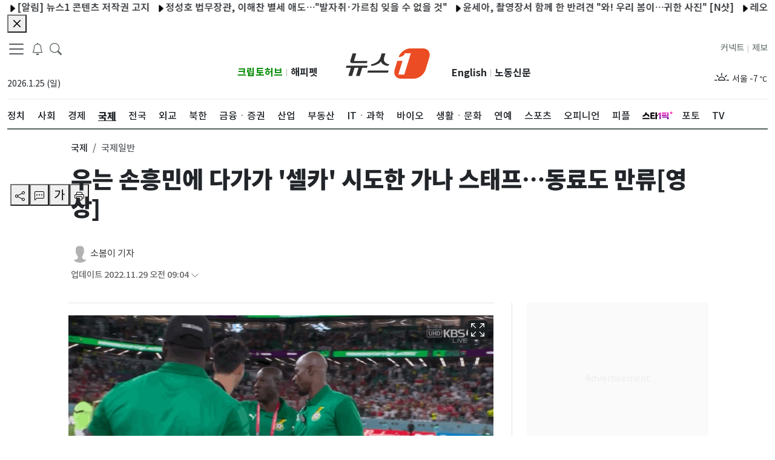

--- FILE ---
content_type: text/html; charset=utf-8
request_url: https://www.news1.kr/world/general-world/4878842
body_size: 18924
content:
<!DOCTYPE html><html lang="ko"><head><meta charSet="utf-8"/><title>우는 손흥민에 다가가 &#x27;셀카&#x27; 시도한 가나 스태프…동료도 만류[영상] - 뉴스1</title><meta name="robots" content="index,follow,max-image-preview:large"/><meta name="description" content="한국 대표팀이 카타르 월드컵 조별리그 2차전에서 아쉽게 패배했다. 부상으로 얼굴이 팅팅 부은 주장 손흥민(토트넘)이 끝내 눈물을 보인 가운데, 가나 축구대표팀의 …"/><meta name="twitter:card" content="summary_large_image"/><meta name="twitter:site" content="@news1"/><meta name="twitter:creator" content="@handle"/><meta property="og:title" content="우는 손흥민에 다가가 &#x27;셀카&#x27; 시도한 가나 스태프…동료도 만류[영상]"/><meta property="og:description" content="한국 대표팀이 카타르 월드컵 조별리그 2차전에서 아쉽게 패배했다. 부상으로 얼굴이 팅팅 부은 주장 손흥민(토트넘)이 끝내 눈물을 보인 가운데, 가나 축구대표팀의 …"/><meta property="og:url" content="https://www.news1.kr/world/general-world/4878842"/><meta property="og:type" content="website"/><meta property="og:image" content="https://image.news1.kr/system/photos/2022/11/29/5711131/original.gif"/><meta property="og:image:alt" content="Og Image Alt"/><meta property="og:image:type" content="image/jpeg"/><meta property="og:image:width" content="1200"/><meta property="og:image:height" content="630"/><meta property="og:locale" content="ko_KR"/><meta property="og:site_name" content="뉴스1"/><meta name="keywords" content="사실 앞에 겸손한 민영 종합 뉴스통신사"/><meta name="application-name" content=""/><meta name="msapplication-tooltip" content=""/><meta name="viewport" content="width=device-width, initial-scale=1, viewport-fit=cover"/><link rel="canonical" href="https://www.news1.kr/world/general-world/4878842"/><link rel="icon" href="https://image.news1.kr/system/resource/news1_www/renew/favicon.ico" type="image/x-icon"/><link rel="shortcut icon" href="https://image.news1.kr/system/resource/news1_www/renew/favicon.ico" type="image/x-icon"/><link rel="icon" href="https://image.news1.kr/system/resource/news1_www/renew/favicon-16.png" type="image/png" sizes="16x16"/><link rel="icon" href="https://image.news1.kr/system/resource/news1_www/renew/favicon-32.png" type="image/png" sizes="32x32"/><link rel="icon" href="https://image.news1.kr/system/resource/news1_www/renew/favicon-96.png" type="image/png" sizes="96x96"/><link rel="icon" href="https://image.news1.kr/system/resource/news1_www/renew/favicon-192.png" type="image/png" sizes="192x192"/><link rel="apple-touch-icon" href="https://image.news1.kr/system/resource/news1_www/renew/favicon-57.png" sizes="57x57"/><link rel="apple-touch-icon" href="https://image.news1.kr/system/resource/news1_www/renew/favicon-60.png" sizes="60x60"/><link rel="apple-touch-icon" href="https://image.news1.kr/system/resource/news1_www/renew/favicon-72.png" sizes="72x72"/><link rel="apple-touch-icon" href="https://image.news1.kr/system/resource/news1_www/renew/favicon-76.png" sizes="76x76"/><link rel="apple-touch-icon" href="https://image.news1.kr/system/resource/news1_www/renew/favicon-114.png" sizes="114x114"/><link rel="apple-touch-icon" href="https://image.news1.kr/system/resource/news1_www/renew/favicon-120.png" sizes="120x120"/><link rel="apple-touch-icon" href="https://image.news1.kr/system/resource/news1_www/renew/favicon-144.png" sizes="144x144"/><link rel="apple-touch-icon" href="https://image.news1.kr/system/resource/news1_www/renew/favicon-152.png" sizes="152x152"/><link rel="apple-touch-icon" href="https://image.news1.kr/system/resource/news1_www/renew/favicon-180.png" sizes="180x180"/><link rel="amphtml" href="https://www.news1.kr/amp/world/general-world/4878842"/><script type="application/ld+json">{"@context":"https://schema.org","@type":"NewsArticle","inLanguage":"ko-KR","genre":"world","url":"https://www.news1.kr/world/general-world/4878842","name":"우는 손흥민에 다가가 '셀카' 시도한 가나 스태프…동료도 만류[영상]","headLine":"우는 손흥민에 다가가 '셀카' 시도한 가나 스태프…동료도 만류[영상]","keywords":"2022월드컵","image":[{"@context":"https://schema.org","@type":"ImageObject","url":"https://image.news1.kr/system/photos/2022/11/29/5711131/original.gif","position":1,"width":960,"height":541,"copyrightNotice":"news1","creator":{"@type":"Organization","name":"뉴스1"},"license":"https://www.news1.kr/customer/agreement","acquireLicensePage":"https://www.news1.kr/customer/contents_photo"},{"@context":"https://schema.org","@type":"ImageObject","url":"https://i3n.news1.kr/system/photos/2022/11/29/5711134/high.jpg","position":2,"width":961,"height":536,"copyrightNotice":"news1","creator":{"@type":"Organization","name":"뉴스1"},"license":"https://www.news1.kr/customer/agreement","acquireLicensePage":"https://www.news1.kr/customer/contents_photo"},{"@context":"https://schema.org","@type":"ImageObject","url":"https://i3n.news1.kr/system/photos/2022/11/29/5711135/high.jpg","position":3,"width":957,"height":542,"copyrightNotice":"news1","creator":{"@type":"Organization","name":"뉴스1"},"license":"https://www.news1.kr/customer/agreement","acquireLicensePage":"https://www.news1.kr/customer/contents_photo"}],"thumbnailUrl":"https://image.news1.kr/system/photos/2022/11/29/5711131/original.gif","datePublished":"2022-11-29T08:29:28+09:00","dateModified":"2022-11-29T09:04:39+09:00","copyrightYear":"2022","description":"한국 대표팀이 카타르 월드컵 조별리그 2차전에서 아쉽게 패배했다. 부상으로 얼굴이 팅팅 부은 주장 손흥민(토트넘)이 끝내 눈물을 보인 가운데, 가나 축구대표팀의 …","author":[{"@type":"Person","name":"소봄이 기자","url":"https://www.news1.kr/author/1321"}],"mainEntityOfPage":"https://www.news1.kr/world/general-world/4878842","isPartOf":{"@type":"CreativeWork","name":"뉴스1"},"copyrightHolder":{"@type":"NewsMediaOrganization","@id":"https://www.news1.kr/","name":"뉴스1","foundingDate":"2011-05-26","url":"https://www.news1.kr/","logo":{"@type":"ImageObject","url":"https://image.news1.kr/system/resource/news1_m/1/images/common/logo_news1_1200x630.jpg","creditText":"뉴스1","creator":{"@type":"Organization","name":"뉴스1"},"copyrightNotice":"news1","license":"https://www.news1.kr/customer/agreement","acquireLicensePage":"https://www.news1.kr/customer/contents_photo"},"sameAs":["https://m.post.naver.com/my.nhn?memberNo=11567548","https://www.youtube.com/user/news1korea","https://www.facebook.com/news1kr/","https://twitter.com/news1kr","https://play.google.com/store/apps/details?id=kr.news1.newsapp&hl=ko","https://itunes.apple.com/kr/app/id756096168","https://ko.wikipedia.org/wiki/%EB%89%B4%EC%8A%A41"]}}</script><meta property="dable:item_id" content="4878842"/><meta property="dable:image" content="https://image.news1.kr/system/photos/2022/11/29/5711131/original.gif"/><meta property="dable:author" content="소봄이 기자"/><meta property="article:published_time" content="2022-11-29T08:29:28+09:00"/><meta property="article:section" content="국제일반"/><meta property="article:section2" content="축구"/><meta name="next-head-count" content="46"/><link data-next-font="" rel="preconnect" href="/" crossorigin="anonymous"/><link rel="preload" href="https://image.news1.kr/system/_sjs/_next/static/css/0914c731a2ad6e30.css" as="style"/><link rel="stylesheet" href="https://image.news1.kr/system/_sjs/_next/static/css/0914c731a2ad6e30.css" data-n-g=""/><link rel="preload" href="https://image.news1.kr/system/_sjs/_next/static/css/b26a1f6328a29379.css" as="style"/><link rel="stylesheet" href="https://image.news1.kr/system/_sjs/_next/static/css/b26a1f6328a29379.css" data-n-p=""/><noscript data-n-css=""></noscript><script defer="" nomodule="" src="https://image.news1.kr/system/_sjs/_next/static/chunks/polyfills-42372ed130431b0a.js"></script><script src="https://image.news1.kr/system/_sjs/_next/static/chunks/webpack-3a83bb02e8f9b695.js" defer=""></script><script src="https://image.news1.kr/system/_sjs/_next/static/chunks/framework-b0ec748c7a4c483a.js" defer=""></script><script src="https://image.news1.kr/system/_sjs/_next/static/chunks/main-8902510229f58e21.js" defer=""></script><script src="https://image.news1.kr/system/_sjs/_next/static/chunks/pages/_app-7bd3ecf2979b3bfd.js" defer=""></script><script src="https://image.news1.kr/system/_sjs/_next/static/chunks/1664-097cf1773184f113.js" defer=""></script><script src="https://image.news1.kr/system/_sjs/_next/static/chunks/7066-edd76b23192b002f.js" defer=""></script><script src="https://image.news1.kr/system/_sjs/_next/static/chunks/5675-4746303f5abc179d.js" defer=""></script><script src="https://image.news1.kr/system/_sjs/_next/static/chunks/3628-c560b27160389fb4.js" defer=""></script><script src="https://image.news1.kr/system/_sjs/_next/static/chunks/2230-b633a9d2b75ea479.js" defer=""></script><script src="https://image.news1.kr/system/_sjs/_next/static/chunks/8732-3f344119e0914df1.js" defer=""></script><script src="https://image.news1.kr/system/_sjs/_next/static/chunks/7347-3a582811cd93ab50.js" defer=""></script><script src="https://image.news1.kr/system/_sjs/_next/static/chunks/4939-a653916a030102f6.js" defer=""></script><script src="https://image.news1.kr/system/_sjs/_next/static/chunks/8973-55af07dcd78e5cfe.js" defer=""></script><script src="https://image.news1.kr/system/_sjs/_next/static/chunks/pages/%5Bsections%5D/%5Bsubsections%5D/%5Bid%5D-f049896c04793c22.js" defer=""></script><script src="https://image.news1.kr/system/_sjs/_next/static/yO9Bz8_LNSLrXpc3mcweq/_buildManifest.js" defer=""></script><script src="https://image.news1.kr/system/_sjs/_next/static/yO9Bz8_LNSLrXpc3mcweq/_ssgManifest.js" defer=""></script></head><body><div id="__next"><div class="safe_area"><script id="gtag-G-PPXJK632Z8">
                window.dataLayer = window.dataLayer || [];
                function gtag(){dataLayer.push(arguments);}
                gtag('js', new Date());
                gtag('config', 'G-PPXJK632Z8');
              </script><noscript><iframe src="https://www.googletagmanager.com/ns.html?id=GTM-MSQ5SP" height="0" width="0" style="display:none;visibility:hidden"></iframe></noscript><header class="main-header "><div class="d-none container  d-sm-none d-md-none d-lg-block "><div class=""><nav class="navbar navbar-expand-lg has-bottom-border"><div class="container-fluid gx-0"><section class="position-relative col d-flex flex-column justify-content-between align-items-start"><div class="row "><div class="float-start"><button aria-label="navDrawerButton" class=" btn-none fs-5"><span class="navbar-toggler-icon"></span></button><button class=" btn-none fs-5 ml-10" aria-label="breakingNewsDrawerButton"><span class="fs-5 "><svg xmlns="http://www.w3.org/2000/svg" viewBox="0 0 16 16" width="1em" height="1em" fill="currentColor" class="bi bi-bell"><path d="M8 16a2 2 0 0 0 2-2H6a2 2 0 0 0 2 2M8 1.918l-.797.161A4 4 0 0 0 4 6c0 .628-.134 2.197-.459 3.742-.16.767-.376 1.566-.663 2.258h10.244c-.287-.692-.502-1.49-.663-2.258C12.134 8.197 12 6.628 12 6a4 4 0 0 0-3.203-3.92zM14.22 12c.223.447.481.801.78 1H1c.299-.199.557-.553.78-1C2.68 10.2 3 6.88 3 6c0-2.42 1.72-4.44 4.005-4.901a1 1 0 1 1 1.99 0A5 5 0 0 1 13 6c0 .88.32 4.2 1.22 6"></path></svg></span></button><button class="btn-none ml-10" aria-label="headerSearchButton"><span class="fs-5 search"><svg xmlns="http://www.w3.org/2000/svg" viewBox="0 0 16 16" width="1em" height="1em" fill="currentColor" class="bi bi-search"><path d="M11.742 10.344a6.5 6.5 0 1 0-1.397 1.398h-.001q.044.06.098.115l3.85 3.85a1 1 0 0 0 1.415-1.414l-3.85-3.85a1 1 0 0 0-.115-.1zM12 6.5a5.5 5.5 0 1 1-11 0 5.5 5.5 0 0 1 11 0"></path></svg></span></button><div class="d-none d-md-none d-lg-block position-absolute" style="top:2px;left:100px"><div class="main-search-form mt-1"><div class="row pr-20"><div class=" align-self-center main-search-form-cover m-auto"><form action="/search" class="search-header"><div class="w-100 "><input type="text" name="query" class="form-control2 txt-search" placeholder="검색어를 입력해주세요." autoComplete="on" value=""/><div class="input-group-append"><button class="d-none" type="button" aria-label="searchFormButton1"><span class=" position-absolute top-0 mt-7"><svg xmlns="http://www.w3.org/2000/svg" viewBox="0 0 16 16" width="1em" height="1em" fill="currentColor" class="bi bi-x-circle-fill"><path d="M16 8A8 8 0 1 1 0 8a8 8 0 0 1 16 0M5.354 4.646a.5.5 0 1 0-.708.708L7.293 8l-2.647 2.646a.5.5 0 0 0 .708.708L8 8.707l2.646 2.647a.5.5 0 0 0 .708-.708L8.707 8l2.647-2.646a.5.5 0 0 0-.708-.708L8 7.293z"></path></svg></span></button><button class="btn  btn-search bg-white" type="submit" aria-label="searchFormButton"><svg xmlns="http://www.w3.org/2000/svg" viewBox="0 0 16 16" width="1em" height="1em" fill="currentColor" class="bi bi-search"><path d="M11.742 10.344a6.5 6.5 0 1 0-1.397 1.398h-.001q.044.06.098.115l3.85 3.85a1 1 0 0 0 1.415-1.414l-3.85-3.85a1 1 0 0 0-.115-.1zM12 6.5a5.5 5.5 0 1 1-11 0 5.5 5.5 0 0 1 11 0"></path></svg></button></div></div></form></div></div></div></div></div><div class="text-start col-6 mt-3 mb-4"><div class="mt-3"><span class="position-absolute font-medium ">2026.1.26 (월)</span></div></div></div><div class="position-right-bottom" style="bottom:20px"><section class="d-flex flex-column justify-content-between"><div class=" float-start n1-gnb-family-title"><span><a href="https://www.cryptohub.or.kr" target="_blank" rel="noreferrer" class="float-start d-lg-inline  n1-gnb-family-title2 font-weight-bold " style="color:#008A00">크립토허브</a></span><span class="mr-5 ml-5 font-x-small my-1 text-grey">|</span><span><a href="https://www.happypet.co.kr/" target="_blank" rel="noreferrer" class="float-end d-lg-inline  n1-gnb-family-title2  font-weight-bold">해피펫</a></span></div></section></div></section><section class="col-md-2 text-center mt-3 mb-4" style="width:181px"><a href="/" class="navbar-brand" aria-label="brandLogo"><svg xmlns="http://www.w3.org/2000/svg" version="1.0" viewBox="0 0 235.3 85" width="181" height="66" class="nav-lg_logo py-2"><path fill="#EB4C24" d="M216.4 0h-35.6c-13.6 0-28.1 10.8-33 24.3.4 0 14.6-.2 17.7-10.6h16.8L164 73.4h-16.8L159 34.8h-14.6L137 59.4c-4.3 14.1 3.7 25.6 17.8 25.6h35.6c14.1 0 29.1-11.5 33.4-25.6l10.3-33.8C238.5 11.5 230.5 0 216.4 0z"></path><g fill="#323232"><path d="m61 48.4-1.8 5.8H45.9l-7.1 23.1H28.4l7.1-23.1H24.4l-7.1 23.1H6.9L14 54.2H0l1.8-5.8H61zM22.6 35.3h38l-1.8 5.8H17.6c-2 0-3.5-.6-4.5-1.9-1-1.2-1.2-2.9-.6-4.9L18.7 14h10.4l-6.5 21.3zM118.1 67.9H60.3l1.8-5.9h57.8l-1.8 5.9zm-7.2-53.7-2.6 8.5c-1.9 6.2-2.6 11.7 1.2 15.8 3.9 4.1 7.9 5.9 12.9 6.1l-4 4.4c-4.4 0-8.7-1.3-12.9-3.8-4.2-2.5-6.4-5.5-6.7-8.9-2.3 3.5-6.3 6.4-12.1 8.9C81.1 47.8 76 49 71.5 49l-1.3-4.4c5.1-.2 10.7-2.4 17.1-6.5 6.4-4.1 8.5-9.2 10.5-15.4l2.6-8.5h10.5z"></path></g></svg></a></section><section class="  position-relative  col d-flex flex-column justify-content-between align-items-end "><div class="position-left-bottom"><div class="row"><section class="d-flex flex-column justify-content-between"><div class=" float-start n1-gnb-family-title"><span><a href="https://en.news1.kr" target="_blank" rel="noreferrer" class="float-start d-lg-inline  n1-gnb-family-title2  font-weight-bold">English</a></span><span><a href="https://nk.news1.kr" target="_blank" rel="noreferrer" class="float-end d-lg-inline  n1-gnb-family-title2 font-weight-bold">노동신문</a></span><span class="float-end mr-5 ml-5 font-x-small my-1 text-grey">|</span></div></section></div></div><div class="row"><div class="float-start n1-gnb-family-title"><span><a href="/jebo" class="float-end d-lg-inline text-dark  ">제보</a></span><span class="float-end mr-5 ml-5 font-x-small my-1 text-grey">|</span><span><a href="https://connect.news1.kr/" target="_blank" rel="noreferrer" class="float-end d-lg-inline text-dark">커넥트</a></span></div></div><div class="text-end col-6 mt-3 float-end" style="min-height:40px"><div class="slick-slider slick-vertical slick-initialized" dir="ltr"><div class="slick-list"><div class="slick-track" style="width:100%;left:-100%"></div></div></div></div></section></div></nav><div class="header-sticky flex"><div class=" main-nav position-relative"><nav class="slicknav_menu  overflow2-hidden overflow2-xscroll mw-vw-100 n1-c-hwIWrt "><ul class="main-menu flex"><li><a href="/politics" target="_self"><div class="font-weight-500">정치</div></a></li><li><a href="/society" target="_self"><div class="font-weight-500">사회</div></a></li><li><a href="/economy" target="_self"><div class="font-weight-500">경제</div></a></li><li><a href="/world" target="_self"><div class="font-weight-500">국제</div></a></li><li><a href="/local" target="_self"><div class="font-weight-500">전국</div></a></li><li><a href="/diplomacy" target="_self"><div class="font-weight-500">외교</div></a></li><li><a href="/nk" target="_self"><div class="font-weight-500">북한</div></a></li><li><a href="/finance" target="_self"><div class="font-weight-500">금융ㆍ증권</div></a></li><li><a href="/industry" target="_self"><div class="font-weight-500">산업</div></a></li><li><a href="/realestate" target="_self"><div class="font-weight-500">부동산</div></a></li><li><a href="/it-science" target="_self"><div class="font-weight-500">ITㆍ과학</div></a></li><li><a href="/bio" target="_self"><div class="font-weight-500">바이오</div></a></li><li><a href="/life-culture" target="_self"><div class="font-weight-500">생활ㆍ문화</div></a></li><li><a href="/entertain" target="_self"><div class="font-weight-500">연예</div></a></li><li><a href="/sports" target="_self"><div class="font-weight-500">스포츠</div></a></li><li><a href="/opinion" target="_self"><div class="font-weight-500">오피니언</div></a></li><li><a href="/people" target="_self"><div class="font-weight-500">피플</div></a></li><li><a href="https://star1.news1.kr" target="_blank" style="padding:12px 0;width:45px"><div class="font-weight-500"><div style="width:50px;height:30px;background:url(https://image.news1.kr/system/resource/news1_www/images/logo/star1_logo.svg) no-repeat;background-position-y:8px" role="img" aria-label="스타1픽"></div></div></a></li><li><a href="/photos" target="_self"><div class="font-weight-500">포토</div></a></li><li><a href="/videos" target="_self"><div class="font-weight-500">TV</div></a></li></ul></nav></div></div></div></div><div class=" container-lg d-none d-lg-none d-md-block has-bottom-border"><div class=" container-md "><nav class="navbar navbar-expand-md  "><div class="container-fluid gx-0 "><section class="float-start"><a href="/" class="navbar-brand " aria-label="brandLogo"><svg xmlns="http://www.w3.org/2000/svg" version="1.0" viewBox="0 0 235.3 85" width="74" height="43" class="nav-lg_logo py-2"><path fill="#EB4C24" d="M216.4 0h-35.6c-13.6 0-28.1 10.8-33 24.3.4 0 14.6-.2 17.7-10.6h16.8L164 73.4h-16.8L159 34.8h-14.6L137 59.4c-4.3 14.1 3.7 25.6 17.8 25.6h35.6c14.1 0 29.1-11.5 33.4-25.6l10.3-33.8C238.5 11.5 230.5 0 216.4 0z"></path><g fill="#323232"><path d="m61 48.4-1.8 5.8H45.9l-7.1 23.1H28.4l7.1-23.1H24.4l-7.1 23.1H6.9L14 54.2H0l1.8-5.8H61zM22.6 35.3h38l-1.8 5.8H17.6c-2 0-3.5-.6-4.5-1.9-1-1.2-1.2-2.9-.6-4.9L18.7 14h10.4l-6.5 21.3zM118.1 67.9H60.3l1.8-5.9h57.8l-1.8 5.9zm-7.2-53.7-2.6 8.5c-1.9 6.2-2.6 11.7 1.2 15.8 3.9 4.1 7.9 5.9 12.9 6.1l-4 4.4c-4.4 0-8.7-1.3-12.9-3.8-4.2-2.5-6.4-5.5-6.7-8.9-2.3 3.5-6.3 6.4-12.1 8.9C81.1 47.8 76 49 71.5 49l-1.3-4.4c5.1-.2 10.7-2.4 17.1-6.5 6.4-4.1 8.5-9.2 10.5-15.4l2.6-8.5h10.5z"></path></g></svg></a></section><section class="d-md-flex"><span class="mr-5"><button class=" btn-none " aria-label="headerSearchButton"><span class="fs-5 search"><svg xmlns="http://www.w3.org/2000/svg" viewBox="0 0 16 16" width="1em" height="1em" fill="currentColor" class="bi bi-search"><path d="M11.742 10.344a6.5 6.5 0 1 0-1.397 1.398h-.001q.044.06.098.115l3.85 3.85a1 1 0 0 0 1.415-1.414l-3.85-3.85a1 1 0 0 0-.115-.1zM12 6.5a5.5 5.5 0 1 1-11 0 5.5 5.5 0 0 1 11 0"></path></svg></span></button></span><span class="mr-15"><button class=" btn-none fs-5 ml-10" aria-label="breakingNewsDrawerButton"><span class="fs-5 "><svg xmlns="http://www.w3.org/2000/svg" viewBox="0 0 16 16" width="1em" height="1em" fill="currentColor" class="bi bi-bell"><path d="M8 16a2 2 0 0 0 2-2H6a2 2 0 0 0 2 2M8 1.918l-.797.161A4 4 0 0 0 4 6c0 .628-.134 2.197-.459 3.742-.16.767-.376 1.566-.663 2.258h10.244c-.287-.692-.502-1.49-.663-2.258C12.134 8.197 12 6.628 12 6a4 4 0 0 0-3.203-3.92zM14.22 12c.223.447.481.801.78 1H1c.299-.199.557-.553.78-1C2.68 10.2 3 6.88 3 6c0-2.42 1.72-4.44 4.005-4.901a1 1 0 1 1 1.99 0A5 5 0 0 1 13 6c0 .88.32 4.2 1.22 6"></path></svg></span></button></span><button aria-label="navDrawerButton" class=" btn-none fs-5"><span class="navbar-toggler-icon"></span></button></section></div></nav></div></div><div class="d-md-block d-lg-none d-none position-absolute bg-white" style="width:100%;z-index:1000"><div class="main-search-form my-1"><div class="row gx-0 position-relative"><div class="align-self-center main-search-form-cover m-auto "><form action="/search" class="search-header"><div class="w-100 position-relative"><input type="text" name="query" class="form-control2 txt-search" placeholder="검색어를 입력해주세요." autoComplete="off" value=""/><div class="input-group-append " style="top:1px;right:20px"><button class="d-none" type="button"><span class=" position-absolute top-0 mt-7"><svg xmlns="http://www.w3.org/2000/svg" viewBox="0 0 16 16" width="1em" height="1em" fill="currentColor" class="bi bi-x-circle-fill"><path d="M16 8A8 8 0 1 1 0 8a8 8 0 0 1 16 0M5.354 4.646a.5.5 0 1 0-.708.708L7.293 8l-2.647 2.646a.5.5 0 0 0 .708.708L8 8.707l2.646 2.647a.5.5 0 0 0 .708-.708L8.707 8l2.647-2.646a.5.5 0 0 0-.708-.708L8 7.293z"></path></svg></span></button><button class="btn  btn-search bg-white" type="submit" aria-label="searchFormButton"><svg xmlns="http://www.w3.org/2000/svg" viewBox="0 0 16 16" width="1em" height="1em" fill="currentColor" class="bi bi-search"><path d="M11.742 10.344a6.5 6.5 0 1 0-1.397 1.398h-.001q.044.06.098.115l3.85 3.85a1 1 0 0 0 1.415-1.414l-3.85-3.85a1 1 0 0 0-.115-.1zM12 6.5a5.5 5.5 0 1 1-11 0 5.5 5.5 0 0 1 11 0"></path></svg></button></div></div></form></div></div></div></div><div class="d-md-block d-lg-none d-none"><div class="container-lg header-sticky "><div class=" main-nav position-relative"><nav class="slicknav_menu  overflow2-hidden overflow2-xscroll mw-vw-100 n1-c-hwIWrt "><div class="main-menu flex"><ul class="main-menu flex"><li id="li-politics"><a href="/politics" target="_self"><div class="font-weight-500">정치</div></a></li><li id="li-society"><a href="/society" target="_self"><div class="font-weight-500">사회</div></a></li><li id="li-economy"><a href="/economy" target="_self"><div class="font-weight-500">경제</div></a></li><li id="li-world"><a href="/world" target="_self"><div class="font-weight-500">국제</div></a></li><li id="li-local"><a href="/local" target="_self"><div class="font-weight-500">전국</div></a></li><li id="li-diplomacy"><a href="/diplomacy" target="_self"><div class="font-weight-500">외교</div></a></li><li id="li-nk"><a href="/nk" target="_self"><div class="font-weight-500">북한</div></a></li><li id="li-finance"><a href="/finance" target="_self"><div class="font-weight-500">금융ㆍ증권</div></a></li><li id="li-industry"><a href="/industry" target="_self"><div class="font-weight-500">산업</div></a></li><li id="li-realestate"><a href="/realestate" target="_self"><div class="font-weight-500">부동산</div></a></li><li id="li-it-science"><a href="/it-science" target="_self"><div class="font-weight-500">ITㆍ과학</div></a></li><li id="li-bio"><a href="/bio" target="_self"><div class="font-weight-500">바이오</div></a></li><li id="li-life-culture"><a href="/life-culture" target="_self"><div class="font-weight-500">생활ㆍ문화</div></a></li><li id="li-entertain"><a href="/entertain" target="_self"><div class="font-weight-500">연예</div></a></li><li id="li-sports"><a href="/sports" target="_self"><div class="font-weight-500">스포츠</div></a></li><li id="li-opinion"><a href="/opinion" target="_self"><div class="font-weight-500">오피니언</div></a></li><li id="li-people"><a href="/people" target="_self"><div class="font-weight-500">피플</div></a></li><li id="li-star1pick"><a href="https://star1.news1.kr" target="_blank" style="padding:10px 0;width:50px"><div class="font-weight-500"><div style="width:50px;height:30px;background:url(https://image.news1.kr/system/resource/news1_www/images/logo/star1_logo.svg) no-repeat;background-position-y:8px" role="img" aria-label="스타1픽"></div></div></a></li><li id="li-photos"><a href="/photos" target="_self"><div class="font-weight-500">포토</div></a></li><li id="li-videos"><a href="/videos" target="_self"><div class="font-weight-500">TV</div></a></li></ul></div></nav></div></div><ul class="main-menu flex bg-light border-bottom"></ul></div><div class=" container  d-block d-lg-none d-md-none has-bottom-border"><nav class="navbar navbar-expand-sm  "><div class="container-fluid  gx-0"><section class="float-start"><a href="/" class="navbar-brand" aria-label="brandLogo"><svg xmlns="http://www.w3.org/2000/svg" version="1.0" viewBox="0 0 235.3 85" width="74" height="43" class="nav-lg_logo py-2"><path fill="#EB4C24" d="M216.4 0h-35.6c-13.6 0-28.1 10.8-33 24.3.4 0 14.6-.2 17.7-10.6h16.8L164 73.4h-16.8L159 34.8h-14.6L137 59.4c-4.3 14.1 3.7 25.6 17.8 25.6h35.6c14.1 0 29.1-11.5 33.4-25.6l10.3-33.8C238.5 11.5 230.5 0 216.4 0z"></path><g fill="#323232"><path d="m61 48.4-1.8 5.8H45.9l-7.1 23.1H28.4l7.1-23.1H24.4l-7.1 23.1H6.9L14 54.2H0l1.8-5.8H61zM22.6 35.3h38l-1.8 5.8H17.6c-2 0-3.5-.6-4.5-1.9-1-1.2-1.2-2.9-.6-4.9L18.7 14h10.4l-6.5 21.3zM118.1 67.9H60.3l1.8-5.9h57.8l-1.8 5.9zm-7.2-53.7-2.6 8.5c-1.9 6.2-2.6 11.7 1.2 15.8 3.9 4.1 7.9 5.9 12.9 6.1l-4 4.4c-4.4 0-8.7-1.3-12.9-3.8-4.2-2.5-6.4-5.5-6.7-8.9-2.3 3.5-6.3 6.4-12.1 8.9C81.1 47.8 76 49 71.5 49l-1.3-4.4c5.1-.2 10.7-2.4 17.1-6.5 6.4-4.1 8.5-9.2 10.5-15.4l2.6-8.5h10.5z"></path></g></svg></a></section><section class="d-flex"><span class="mr-5"><button class=" btn-none " aria-label="headerSearchButton"><span class="fs-5 search"><svg xmlns="http://www.w3.org/2000/svg" viewBox="0 0 16 16" width="1em" height="1em" fill="currentColor" class="bi bi-search"><path d="M11.742 10.344a6.5 6.5 0 1 0-1.397 1.398h-.001q.044.06.098.115l3.85 3.85a1 1 0 0 0 1.415-1.414l-3.85-3.85a1 1 0 0 0-.115-.1zM12 6.5a5.5 5.5 0 1 1-11 0 5.5 5.5 0 0 1 11 0"></path></svg></span></button></span><span class="mr-15"><button class=" btn-none fs-5 ml-10" aria-label="breakingNewsDrawerButton"><span class="fs-5 "><svg xmlns="http://www.w3.org/2000/svg" viewBox="0 0 16 16" width="1em" height="1em" fill="currentColor" class="bi bi-bell"><path d="M8 16a2 2 0 0 0 2-2H6a2 2 0 0 0 2 2M8 1.918l-.797.161A4 4 0 0 0 4 6c0 .628-.134 2.197-.459 3.742-.16.767-.376 1.566-.663 2.258h10.244c-.287-.692-.502-1.49-.663-2.258C12.134 8.197 12 6.628 12 6a4 4 0 0 0-3.203-3.92zM14.22 12c.223.447.481.801.78 1H1c.299-.199.557-.553.78-1C2.68 10.2 3 6.88 3 6c0-2.42 1.72-4.44 4.005-4.901a1 1 0 1 1 1.99 0A5 5 0 0 1 13 6c0 .88.32 4.2 1.22 6"></path></svg></span></button></span><button aria-label="navDrawerButton" class=" btn-none fs-5"><span class="navbar-toggler-icon"></span></button></section></div></nav></div><div class="d-block d-md-none d-lg-none position-absolute bg-white" style="width:100%;z-index:1000"><div class="main-search-form my-1"><div class="row gx-0 position-relative"><div class="align-self-center main-search-form-cover m-auto "><form action="/search" class="search-header"><div class="position-relative w-100"><input type="text" name="query" class="form-control2 txt-search" placeholder="검색어를 입력해주세요." autoComplete="off" value=""/><div class="input-group-append " style="top:1px;right:20px"><button class="d-none" type="button"><span class=" position-absolute top-0 mt-7"><svg xmlns="http://www.w3.org/2000/svg" viewBox="0 0 16 16" width="1em" height="1em" fill="currentColor" class="bi bi-x-circle-fill"><path d="M16 8A8 8 0 1 1 0 8a8 8 0 0 1 16 0M5.354 4.646a.5.5 0 1 0-.708.708L7.293 8l-2.647 2.646a.5.5 0 0 0 .708.708L8 8.707l2.646 2.647a.5.5 0 0 0 .708-.708L8.707 8l2.647-2.646a.5.5 0 0 0-.708-.708L8 7.293z"></path></svg></span></button><button class="btn btn-search bg-white" type="submit" aria-label="searchFormButton"><svg xmlns="http://www.w3.org/2000/svg" viewBox="0 0 16 16" width="1em" height="1em" fill="currentColor" class="bi bi-search"><path d="M11.742 10.344a6.5 6.5 0 1 0-1.397 1.398h-.001q.044.06.098.115l3.85 3.85a1 1 0 0 0 1.415-1.414l-3.85-3.85a1 1 0 0 0-.115-.1zM12 6.5a5.5 5.5 0 1 1-11 0 5.5 5.5 0 0 1 11 0"></path></svg></button></div></div></form></div></div></div></div><div class=" d-block d-md-none d-lg-none "><div class="container-lg header-sticky "><div class=" main-nav position-relative"><nav class="slicknav_menu  overflow2-hidden overflow2-xscroll mw-vw-100 n1-c-hwIWrt "><div class="main-menu flex"><ul class="main-menu flex"><li id="li-politics"><a href="/politics" target="_self"><div class="font-weight-500">정치</div></a></li><li id="li-society"><a href="/society" target="_self"><div class="font-weight-500">사회</div></a></li><li id="li-economy"><a href="/economy" target="_self"><div class="font-weight-500">경제</div></a></li><li id="li-world"><a href="/world" target="_self"><div class="font-weight-500">국제</div></a></li><li id="li-local"><a href="/local" target="_self"><div class="font-weight-500">전국</div></a></li><li id="li-diplomacy"><a href="/diplomacy" target="_self"><div class="font-weight-500">외교</div></a></li><li id="li-nk"><a href="/nk" target="_self"><div class="font-weight-500">북한</div></a></li><li id="li-finance"><a href="/finance" target="_self"><div class="font-weight-500">금융ㆍ증권</div></a></li><li id="li-industry"><a href="/industry" target="_self"><div class="font-weight-500">산업</div></a></li><li id="li-realestate"><a href="/realestate" target="_self"><div class="font-weight-500">부동산</div></a></li><li id="li-it-science"><a href="/it-science" target="_self"><div class="font-weight-500">ITㆍ과학</div></a></li><li id="li-bio"><a href="/bio" target="_self"><div class="font-weight-500">바이오</div></a></li><li id="li-life-culture"><a href="/life-culture" target="_self"><div class="font-weight-500">생활ㆍ문화</div></a></li><li id="li-entertain"><a href="/entertain" target="_self"><div class="font-weight-500">연예</div></a></li><li id="li-sports"><a href="/sports" target="_self"><div class="font-weight-500">스포츠</div></a></li><li id="li-opinion"><a href="/opinion" target="_self"><div class="font-weight-500">오피니언</div></a></li><li id="li-people"><a href="/people" target="_self"><div class="font-weight-500">피플</div></a></li><li id="li-star1pick"><a href="https://star1.news1.kr" target="_blank" style="padding:10px 0;width:50px"><div class="font-weight-500"><div style="width:50px;height:30px;background:url(https://image.news1.kr/system/resource/news1_www/images/logo/star1_logo.svg) no-repeat;background-position-y:8px" role="img" aria-label="스타1픽"></div></div></a></li><li id="li-photos"><a href="/photos" target="_self"><div class="font-weight-500">포토</div></a></li><li id="li-videos"><a href="/videos" target="_self"><div class="font-weight-500">TV</div></a></li></ul></div></nav></div></div><ul class="main-menu flex bg-light border-bottom"></ul></div><div class="d-none d-sm-none d-md-none d-lg-none "><div class="container"><nav class="navbar navbar-expand-lg p-0 "><div class="container-fluid gx-0"><section class="float-start "><a href="/" class="navbar-brand" aria-label="brandLogo"><svg xmlns="http://www.w3.org/2000/svg" version="1.0" viewBox="0 0 235.3 85" width="74" height="43" class="nav-lg_logo py-2"><path fill="#EB4C24" d="M216.4 0h-35.6c-13.6 0-28.1 10.8-33 24.3.4 0 14.6-.2 17.7-10.6h16.8L164 73.4h-16.8L159 34.8h-14.6L137 59.4c-4.3 14.1 3.7 25.6 17.8 25.6h35.6c14.1 0 29.1-11.5 33.4-25.6l10.3-33.8C238.5 11.5 230.5 0 216.4 0z"></path><g fill="#323232"><path d="m61 48.4-1.8 5.8H45.9l-7.1 23.1H28.4l7.1-23.1H24.4l-7.1 23.1H6.9L14 54.2H0l1.8-5.8H61zM22.6 35.3h38l-1.8 5.8H17.6c-2 0-3.5-.6-4.5-1.9-1-1.2-1.2-2.9-.6-4.9L18.7 14h10.4l-6.5 21.3zM118.1 67.9H60.3l1.8-5.9h57.8l-1.8 5.9zm-7.2-53.7-2.6 8.5c-1.9 6.2-2.6 11.7 1.2 15.8 3.9 4.1 7.9 5.9 12.9 6.1l-4 4.4c-4.4 0-8.7-1.3-12.9-3.8-4.2-2.5-6.4-5.5-6.7-8.9-2.3 3.5-6.3 6.4-12.1 8.9C81.1 47.8 76 49 71.5 49l-1.3-4.4c5.1-.2 10.7-2.4 17.1-6.5 6.4-4.1 8.5-9.2 10.5-15.4l2.6-8.5h10.5z"></path></g></svg></a></section><section class="d-none d-sm-none d-md-none d-lg-block d-lg-flex d-md-flex "><button aria-label="navDrawerButton" class=" btn-none fs-5"><span class="navbar-toggler-icon"></span></button></section><section class=" d-sm-block d-md-block d-lg-none "><button aria-label="navDrawerButton" class=" btn-none fs-5"><span class="navbar-toggler-icon"></span></button></section></div></nav></div></div></header><main class="overflow-hidden"><div id="newscoverEL"></div><div class="container "><div class="row justify-content-center position-relative"><div class="mr-50"><div class="mb-10 position-fixed pt-40"><div class="ant-float-btn-group css-1odpy5d  d-none d-lg-flex  ant-float-btn-group-circle ant-float-btn-group-circle-shadow" style="left:30px;top:50px;position:relative"><button aria-label="shareButton" class="css-1odpy5d ant-float-btn ant-float-btn-default ant-float-btn-circle" type="button"><div class="ant-float-btn-body" aria-describedby=":R15jgm:"><div class="ant-float-btn-content"><div class="ant-float-btn-icon"><svg xmlns="http://www.w3.org/2000/svg" viewBox="0 0 16 16" width="1em" height="1em" fill="currentColor" class="bi bi-share"><path d="M13.5 1a1.5 1.5 0 1 0 0 3 1.5 1.5 0 0 0 0-3M11 2.5a2.5 2.5 0 1 1 .603 1.628l-6.718 3.12a2.5 2.5 0 0 1 0 1.504l6.718 3.12a2.5 2.5 0 1 1-.488.876l-6.718-3.12a2.5 2.5 0 1 1 0-3.256l6.718-3.12A2.5 2.5 0 0 1 11 2.5m-8.5 4a1.5 1.5 0 1 0 0 3 1.5 1.5 0 0 0 0-3m11 5.5a1.5 1.5 0 1 0 0 3 1.5 1.5 0 0 0 0-3"></path></svg></div></div></div></button><button aria-label="replyButton" class="css-1odpy5d ant-float-btn ant-float-btn-default ant-float-btn-circle" type="button"><span aria-describedby=":R19jgm:" class="ant-badge css-1odpy5d"><div class="ant-float-btn-body"><div class="ant-float-btn-content"><div class="ant-float-btn-icon"><svg xmlns="http://www.w3.org/2000/svg" viewBox="0 0 16 16" width="1em" height="1em" fill="currentColor" class="bi bi-chat-left-dots"><path d="M14 1a1 1 0 0 1 1 1v8a1 1 0 0 1-1 1H4.414A2 2 0 0 0 3 11.586l-2 2V2a1 1 0 0 1 1-1zM2 0a2 2 0 0 0-2 2v12.793a.5.5 0 0 0 .854.353l2.853-2.853A1 1 0 0 1 4.414 12H14a2 2 0 0 0 2-2V2a2 2 0 0 0-2-2z"></path><path d="M5 6a1 1 0 1 1-2 0 1 1 0 0 1 2 0m4 0a1 1 0 1 1-2 0 1 1 0 0 1 2 0m4 0a1 1 0 1 1-2 0 1 1 0 0 1 2 0"></path></svg></div></div></div></span></button><button class="css-1odpy5d ant-float-btn ant-float-btn-default ant-float-btn-circle" type="button"><div class="ant-float-btn-body" aria-describedby=":R1djgm:"><div class="ant-float-btn-content"><div class="ant-float-btn-description"><span class="fs-5 ">가</span></div></div></div></button><button aria-label="printButton" class="css-1odpy5d ant-float-btn ant-float-btn-default ant-float-btn-circle" type="button"><div class="ant-float-btn-body" aria-describedby=":R1hjgm:"><div class="ant-float-btn-content"><div class="ant-float-btn-icon"><svg xmlns="http://www.w3.org/2000/svg" viewBox="0 0 16 16" width="1em" height="1em" fill="currentColor" class="bi bi-printer"><path d="M2.5 8a.5.5 0 1 0 0-1 .5.5 0 0 0 0 1"></path><path d="M5 1a2 2 0 0 0-2 2v2H2a2 2 0 0 0-2 2v3a2 2 0 0 0 2 2h1v1a2 2 0 0 0 2 2h6a2 2 0 0 0 2-2v-1h1a2 2 0 0 0 2-2V7a2 2 0 0 0-2-2h-1V3a2 2 0 0 0-2-2zM4 3a1 1 0 0 1 1-1h6a1 1 0 0 1 1 1v2H4zm1 5a2 2 0 0 0-2 2v1H2a1 1 0 0 1-1-1V7a1 1 0 0 1 1-1h12a1 1 0 0 1 1 1v3a1 1 0 0 1-1 1h-1v-1a2 2 0 0 0-2-2zm7 2v3a1 1 0 0 1-1 1H5a1 1 0 0 1-1-1v-3a1 1 0 0 1 1-1h6a1 1 0 0 1 1 1"></path></svg></div></div></div></button></div></div></div><div class="d-none d-sm-none d-md-none d-lg-block mr-400 position-absolute" style="width:190px;top:190px"><div class="mb-10 ads-article-warp-bg-none text-end" style="width:160px;height:120px;left:20px"></div><div class="mb-10 ads-article-warp" style="width:160px;height:600px;left:20px"></div></div><div class="d-none d-sm-none d-md-none d-lg-block position-absolute ml-380  ml-100 "><div class="mb-10 position-top-right pt-170"><div class="mb-20"></div><div class="ads-article-warp mb-20 " style="width:160px;height:600px"></div><div class="ads-article-warp " style="width:160px;height:600px"></div></div></div><div class="row justify-content-center"><div class="col-lg-10 mt-10 gx-0 position-relative"><div class="mt-10"><div class="mt-20"></div></div><h1 class="article-h2-header-title mb-40">우는 손흥민에 다가가 &#x27;셀카&#x27; 시도한 가나 스태프…동료도 만류[영상]</h1><div class="box--report-top"><div></div></div><div class="mb-20 mt-5"><div id="article_created" class="article-date row"><time id="updated" dateTime="2022-11-29T09:04:39+09:00">업데이트 2022.11.29 오전 09:04 <button aria-label="articleCreatedInfoFoldButton" type="button" class="btn-none"><svg xmlns="http://www.w3.org/2000/svg" viewBox="0 0 16 16" width="1em" height="1em" fill="currentColor" class="bi bi-chevron-down"><path fill-rule="evenodd" d="M1.646 4.646a.5.5 0 0 1 .708 0L8 10.293l5.646-5.647a.5.5 0 0 1 .708.708l-6 6a.5.5 0 0 1-.708 0l-6-6a.5.5 0 0 1 0-.708"></path></svg></button></time></div></div><div class=" end-0 position-right-bottom mb-6 d-block d-md-block d-lg-none"><button class=" btn-none mr-20"><span class="fs-5 search"><svg xmlns="http://www.w3.org/2000/svg" viewBox="0 0 16 16" width="1em" height="1em" fill="currentColor" class="bi bi-share"><path d="M13.5 1a1.5 1.5 0 1 0 0 3 1.5 1.5 0 0 0 0-3M11 2.5a2.5 2.5 0 1 1 .603 1.628l-6.718 3.12a2.5 2.5 0 0 1 0 1.504l6.718 3.12a2.5 2.5 0 1 1-.488.876l-6.718-3.12a2.5 2.5 0 1 1 0-3.256l6.718-3.12A2.5 2.5 0 0 1 11 2.5m-8.5 4a1.5 1.5 0 1 0 0 3 1.5 1.5 0 0 0 0-3m11 5.5a1.5 1.5 0 1 0 0 3 1.5 1.5 0 0 0 0-3"></path></svg></span></button><button class=" btn-none mr-20"><span class="fs-5 search"><svg xmlns="http://www.w3.org/2000/svg" viewBox="0 0 16 16" width="1em" height="1em" fill="currentColor" class="bi bi-chat-left-dots fs-5"><path d="M14 1a1 1 0 0 1 1 1v8a1 1 0 0 1-1 1H4.414A2 2 0 0 0 3 11.586l-2 2V2a1 1 0 0 1 1-1zM2 0a2 2 0 0 0-2 2v12.793a.5.5 0 0 0 .854.353l2.853-2.853A1 1 0 0 1 4.414 12H14a2 2 0 0 0 2-2V2a2 2 0 0 0-2-2z"></path><path d="M5 6a1 1 0 1 1-2 0 1 1 0 0 1 2 0m4 0a1 1 0 1 1-2 0 1 1 0 0 1 2 0m4 0a1 1 0 1 1-2 0 1 1 0 0 1 2 0"></path></svg></span></button><button class=" btn-none mr-5 fs-5">가</button></div></div><div class="col-lg-10 gx-0 position-relative my-2"></div><div class="row  col-lg-10 gx-0"><div></div></div><article class="col-lg-7 article-padding-lg-right position-relative gx-0"><section class="row"><div class="position-relative"><div class="border-top pt-20"></div></div><div id="articleBodyContent" itemProp="articleBody" class="position-relative undefined"><div class="clear"><div><figure class="figure-box"><div class="figure-box-layer"><img alt="본문 이미지 - &amp;#40;KBS 갈무리&amp;#41;" loading="lazy" width="960" height="541" decoding="async" data-nimg="1" class="rounded-3 rounded-m-3 img-fluid3" style="color:transparent;object-fit:cover;background-size:cover;background-position:50% 50%;background-repeat:no-repeat;background-image:url(&quot;data:image/svg+xml;charset=utf-8,%3Csvg xmlns=&#x27;http://www.w3.org/2000/svg&#x27; viewBox=&#x27;0 0 960 541&#x27;%3E%3Cfilter id=&#x27;b&#x27; color-interpolation-filters=&#x27;sRGB&#x27;%3E%3CfeGaussianBlur stdDeviation=&#x27;20&#x27;/%3E%3CfeColorMatrix values=&#x27;1 0 0 0 0 0 1 0 0 0 0 0 1 0 0 0 0 0 100 -1&#x27; result=&#x27;s&#x27;/%3E%3CfeFlood x=&#x27;0&#x27; y=&#x27;0&#x27; width=&#x27;100%25&#x27; height=&#x27;100%25&#x27;/%3E%3CfeComposite operator=&#x27;out&#x27; in=&#x27;s&#x27;/%3E%3CfeComposite in2=&#x27;SourceGraphic&#x27;/%3E%3CfeGaussianBlur stdDeviation=&#x27;20&#x27;/%3E%3C/filter%3E%3Cimage width=&#x27;100%25&#x27; height=&#x27;100%25&#x27; x=&#x27;0&#x27; y=&#x27;0&#x27; preserveAspectRatio=&#x27;none&#x27; style=&#x27;filter: url(%23b);&#x27; href=&#x27;[data-uri]&#x27;/%3E%3C/svg%3E&quot;)" src="https://image.news1.kr/system/photos/2022/11/29/5711131/original.gif"/><svg xmlns="http://www.w3.org/2000/svg" viewBox="0 0 16 16" width="1em" height="1em" fill="currentColor" class="bi bi-arrows-fullscreen article-photo-fullscreen border-radius-5"><path fill-rule="evenodd" d="M5.828 10.172a.5.5 0 0 0-.707 0l-4.096 4.096V11.5a.5.5 0 0 0-1 0v3.975a.5.5 0 0 0 .5.5H4.5a.5.5 0 0 0 0-1H1.732l4.096-4.096a.5.5 0 0 0 0-.707m4.344 0a.5.5 0 0 1 .707 0l4.096 4.096V11.5a.5.5 0 1 1 1 0v3.975a.5.5 0 0 1-.5.5H11.5a.5.5 0 0 1 0-1h2.768l-4.096-4.096a.5.5 0 0 1 0-.707m0-4.344a.5.5 0 0 0 .707 0l4.096-4.096V4.5a.5.5 0 1 0 1 0V.525a.5.5 0 0 0-.5-.5H11.5a.5.5 0 0 0 0 1h2.768l-4.096 4.096a.5.5 0 0 0 0 .707m-4.344 0a.5.5 0 0 1-.707 0L1.025 1.732V4.5a.5.5 0 0 1-1 0V.525a.5.5 0 0 1 .5-.5H4.5a.5.5 0 0 1 0 1H1.732l4.096 4.096a.5.5 0 0 1 0 .707"></path></svg><figcaption class="img-caption" style="max-width:960px">(KBS 갈무리)</figcaption></div></figure></div></div><p></p><div class="ads-article-warp mb-20" style="width:100%;height:250px;clear:both"></div><p></p><p></p><p></p><p></p><div class="clear"><div><figure class="figure-box"><div class="figure-box-layer"><img alt="본문 이미지 - &amp;#40;KBS 갈무리&amp;#41;" loading="lazy" width="961" height="536" decoding="async" data-nimg="1" class="rounded-3 rounded-m-3 img-fluid3" style="color:transparent;object-fit:cover;background-size:cover;background-position:50% 50%;background-repeat:no-repeat;background-image:url(&quot;data:image/svg+xml;charset=utf-8,%3Csvg xmlns=&#x27;http://www.w3.org/2000/svg&#x27; viewBox=&#x27;0 0 961 536&#x27;%3E%3Cfilter id=&#x27;b&#x27; color-interpolation-filters=&#x27;sRGB&#x27;%3E%3CfeGaussianBlur stdDeviation=&#x27;20&#x27;/%3E%3CfeColorMatrix values=&#x27;1 0 0 0 0 0 1 0 0 0 0 0 1 0 0 0 0 0 100 -1&#x27; result=&#x27;s&#x27;/%3E%3CfeFlood x=&#x27;0&#x27; y=&#x27;0&#x27; width=&#x27;100%25&#x27; height=&#x27;100%25&#x27;/%3E%3CfeComposite operator=&#x27;out&#x27; in=&#x27;s&#x27;/%3E%3CfeComposite in2=&#x27;SourceGraphic&#x27;/%3E%3CfeGaussianBlur stdDeviation=&#x27;20&#x27;/%3E%3C/filter%3E%3Cimage width=&#x27;100%25&#x27; height=&#x27;100%25&#x27; x=&#x27;0&#x27; y=&#x27;0&#x27; preserveAspectRatio=&#x27;none&#x27; style=&#x27;filter: url(%23b);&#x27; href=&#x27;[data-uri]&#x27;/%3E%3C/svg%3E&quot;)" src="https://image.news1.kr/system/photos/2022/11/29/5711134/high.jpg/dims/optimize"/><svg xmlns="http://www.w3.org/2000/svg" viewBox="0 0 16 16" width="1em" height="1em" fill="currentColor" class="bi bi-arrows-fullscreen article-photo-fullscreen border-radius-5"><path fill-rule="evenodd" d="M5.828 10.172a.5.5 0 0 0-.707 0l-4.096 4.096V11.5a.5.5 0 0 0-1 0v3.975a.5.5 0 0 0 .5.5H4.5a.5.5 0 0 0 0-1H1.732l4.096-4.096a.5.5 0 0 0 0-.707m4.344 0a.5.5 0 0 1 .707 0l4.096 4.096V11.5a.5.5 0 1 1 1 0v3.975a.5.5 0 0 1-.5.5H11.5a.5.5 0 0 1 0-1h2.768l-4.096-4.096a.5.5 0 0 1 0-.707m0-4.344a.5.5 0 0 0 .707 0l4.096-4.096V4.5a.5.5 0 1 0 1 0V.525a.5.5 0 0 0-.5-.5H11.5a.5.5 0 0 0 0 1h2.768l-4.096 4.096a.5.5 0 0 0 0 .707m-4.344 0a.5.5 0 0 1-.707 0L1.025 1.732V4.5a.5.5 0 0 1-1 0V.525a.5.5 0 0 1 .5-.5H4.5a.5.5 0 0 1 0 1H1.732l4.096 4.096a.5.5 0 0 1 0 .707"></path></svg><figcaption class="img-caption" style="max-width:961px">(KBS 갈무리)</figcaption></div></figure></div></div><p></p><div class="ads-article-warp mb-20" style="width:100%;height:250px"></div><p></p><p></p><p></p><p></p><div class="ads-article-warp mb-20" style="width:100%;height:250px"></div><div class="clear"><div><figure class="figure-box"><div class="figure-box-layer"><img alt="본문 이미지 - 동료를 저지하는 가나의 조지 보아텡 코치&amp;#40;맨오른쪽&amp;#41;  &amp;#40;KBS 갈무리&amp;#41;" loading="lazy" width="957" height="542" decoding="async" data-nimg="1" class="rounded-3 rounded-m-3 img-fluid3" style="color:transparent;object-fit:cover;background-size:cover;background-position:50% 50%;background-repeat:no-repeat;background-image:url(&quot;data:image/svg+xml;charset=utf-8,%3Csvg xmlns=&#x27;http://www.w3.org/2000/svg&#x27; viewBox=&#x27;0 0 957 542&#x27;%3E%3Cfilter id=&#x27;b&#x27; color-interpolation-filters=&#x27;sRGB&#x27;%3E%3CfeGaussianBlur stdDeviation=&#x27;20&#x27;/%3E%3CfeColorMatrix values=&#x27;1 0 0 0 0 0 1 0 0 0 0 0 1 0 0 0 0 0 100 -1&#x27; result=&#x27;s&#x27;/%3E%3CfeFlood x=&#x27;0&#x27; y=&#x27;0&#x27; width=&#x27;100%25&#x27; height=&#x27;100%25&#x27;/%3E%3CfeComposite operator=&#x27;out&#x27; in=&#x27;s&#x27;/%3E%3CfeComposite in2=&#x27;SourceGraphic&#x27;/%3E%3CfeGaussianBlur stdDeviation=&#x27;20&#x27;/%3E%3C/filter%3E%3Cimage width=&#x27;100%25&#x27; height=&#x27;100%25&#x27; x=&#x27;0&#x27; y=&#x27;0&#x27; preserveAspectRatio=&#x27;none&#x27; style=&#x27;filter: url(%23b);&#x27; href=&#x27;[data-uri]&#x27;/%3E%3C/svg%3E&quot;)" src="https://image.news1.kr/system/photos/2022/11/29/5711135/high.jpg/dims/optimize"/><svg xmlns="http://www.w3.org/2000/svg" viewBox="0 0 16 16" width="1em" height="1em" fill="currentColor" class="bi bi-arrows-fullscreen article-photo-fullscreen border-radius-5"><path fill-rule="evenodd" d="M5.828 10.172a.5.5 0 0 0-.707 0l-4.096 4.096V11.5a.5.5 0 0 0-1 0v3.975a.5.5 0 0 0 .5.5H4.5a.5.5 0 0 0 0-1H1.732l4.096-4.096a.5.5 0 0 0 0-.707m4.344 0a.5.5 0 0 1 .707 0l4.096 4.096V11.5a.5.5 0 1 1 1 0v3.975a.5.5 0 0 1-.5.5H11.5a.5.5 0 0 1 0-1h2.768l-4.096-4.096a.5.5 0 0 1 0-.707m0-4.344a.5.5 0 0 0 .707 0l4.096-4.096V4.5a.5.5 0 1 0 1 0V.525a.5.5 0 0 0-.5-.5H11.5a.5.5 0 0 0 0 1h2.768l-4.096 4.096a.5.5 0 0 0 0 .707m-4.344 0a.5.5 0 0 1-.707 0L1.025 1.732V4.5a.5.5 0 0 1-1 0V.525a.5.5 0 0 1 .5-.5H4.5a.5.5 0 0 1 0 1H1.732l4.096 4.096a.5.5 0 0 1 0 .707"></path></svg><figcaption class="img-caption" style="max-width:957px">동료를 저지하는 가나의 조지 보아텡 코치(맨오른쪽)  (KBS 갈무리)</figcaption></div></figure></div></div><p></p></div><div class="keywords"><div class="ant-divider css-1odpy5d ant-divider-horizontal ant-divider-with-text ant-divider-with-text-start" role="separator"><span class="ant-divider-inner-text">관련 키워드</span></div><div class="ant-space css-1odpy5d ant-space-horizontal ant-space-align-center" style="flex-wrap:wrap;row-gap:8px"><div class="ant-space-item"><span class="ant-tag ant-tag-has-color font-medium pl-10 pr-10 pt-1 pb-1 border-radius-15 mb-2 css-1odpy5d" style="background-color:#0D5A97"><a href="/search?query=2022%EC%9B%94%EB%93%9C%EC%BB%B5">2022월드컵</a></span></div></div></div><div class="mt-20" id="article_report_box"><div class="accordion"><div class="border-radius-none accordion-item"><div class="accordion-header"><button type="button" aria-expanded="true" class="accordion-button"><img alt="소봄이 기자" loading="lazy" width="30" height="30" decoding="async" data-nimg="1" class="rounded-5 rounded-m-5" style="color:transparent" src="https://image.news1.kr/system/resource/news1_www/images/common/man_sample.jpg"/><a class="ml-5 " href="/author/1321">소봄이 기자<!-- --> <svg xmlns="http://www.w3.org/2000/svg" viewBox="0 0 16 16" width="1em" height="1em" fill="currentColor" class="bi bi-chevron-right mb-1"><path fill-rule="evenodd" d="M4.646 1.646a.5.5 0 0 1 .708 0l6 6a.5.5 0 0 1 0 .708l-6 6a.5.5 0 0 1-.708-.708L10.293 8 4.646 2.354a.5.5 0 0 1 0-.708"></path></svg></a></button></div><div class="accordion-collapse collapse show"><div class="accordion-body"><ul class="row report-box-list"><li class="col"><div class="row "><div class="col"><a class="article-related font-weight-500 text-limit-2-row" href="/society/general-society/6049314">&quot;아침 설거지~저녁 육아…70대 가정부 부리는 대기업 부부, 시급 1.1만원&quot;</a></div><div class="col-3"><a href="/society/general-society/6049314"><img alt="&quot;아침 설거지~저녁 육아…70대 가정부 부리는 대기업 부부, 시급 1.1만원&quot;" loading="lazy" width="80" height="80" decoding="async" data-nimg="1" class="rounded-3 rounded-m-3 img-fluid thumb-h60" style="color:transparent;object-fit:cover;background-size:cover;background-position:50% 50%;background-repeat:no-repeat;background-image:url(&quot;data:image/svg+xml;charset=utf-8,%3Csvg xmlns=&#x27;http://www.w3.org/2000/svg&#x27; viewBox=&#x27;0 0 80 80&#x27;%3E%3Cfilter id=&#x27;b&#x27; color-interpolation-filters=&#x27;sRGB&#x27;%3E%3CfeGaussianBlur stdDeviation=&#x27;20&#x27;/%3E%3CfeColorMatrix values=&#x27;1 0 0 0 0 0 1 0 0 0 0 0 1 0 0 0 0 0 100 -1&#x27; result=&#x27;s&#x27;/%3E%3CfeFlood x=&#x27;0&#x27; y=&#x27;0&#x27; width=&#x27;100%25&#x27; height=&#x27;100%25&#x27;/%3E%3CfeComposite operator=&#x27;out&#x27; in=&#x27;s&#x27;/%3E%3CfeComposite in2=&#x27;SourceGraphic&#x27;/%3E%3CfeGaussianBlur stdDeviation=&#x27;20&#x27;/%3E%3C/filter%3E%3Cimage width=&#x27;100%25&#x27; height=&#x27;100%25&#x27; x=&#x27;0&#x27; y=&#x27;0&#x27; preserveAspectRatio=&#x27;none&#x27; style=&#x27;filter: url(%23b);&#x27; href=&#x27;[data-uri]&#x27;/%3E%3C/svg%3E&quot;)" src="https://image.news1.kr/system/photos/2020/3/27/4122184/no_water.jpg/dims/crop/560x392"/></a></div></div></li><li class="col"><div class="row "><div class="col"><a class="article-related font-weight-500 text-limit-2-row" href="/world/general-world/6049206">뚫어지게 쳐다보더니 &#x27;털썩&#x27;…&quot;15시간 비행 동안 내 엉덩이 베고 자더라&quot;</a></div><div class="col-3"><a href="/world/general-world/6049206"><img alt="뚫어지게 쳐다보더니 &#x27;털썩&#x27;…&quot;15시간 비행 동안 내 엉덩이 베고 자더라&quot;" loading="lazy" width="80" height="80" decoding="async" data-nimg="1" class="rounded-3 rounded-m-3 img-fluid thumb-h60" style="color:transparent;object-fit:cover;background-size:cover;background-position:50% 50%;background-repeat:no-repeat;background-image:url(&quot;data:image/svg+xml;charset=utf-8,%3Csvg xmlns=&#x27;http://www.w3.org/2000/svg&#x27; viewBox=&#x27;0 0 80 80&#x27;%3E%3Cfilter id=&#x27;b&#x27; color-interpolation-filters=&#x27;sRGB&#x27;%3E%3CfeGaussianBlur stdDeviation=&#x27;20&#x27;/%3E%3CfeColorMatrix values=&#x27;1 0 0 0 0 0 1 0 0 0 0 0 1 0 0 0 0 0 100 -1&#x27; result=&#x27;s&#x27;/%3E%3CfeFlood x=&#x27;0&#x27; y=&#x27;0&#x27; width=&#x27;100%25&#x27; height=&#x27;100%25&#x27;/%3E%3CfeComposite operator=&#x27;out&#x27; in=&#x27;s&#x27;/%3E%3CfeComposite in2=&#x27;SourceGraphic&#x27;/%3E%3CfeGaussianBlur stdDeviation=&#x27;20&#x27;/%3E%3C/filter%3E%3Cimage width=&#x27;100%25&#x27; height=&#x27;100%25&#x27; x=&#x27;0&#x27; y=&#x27;0&#x27; preserveAspectRatio=&#x27;none&#x27; style=&#x27;filter: url(%23b);&#x27; href=&#x27;[data-uri]&#x27;/%3E%3C/svg%3E&quot;)" src="https://image.news1.kr/system/photos/2026/1/23/7712933/no_water.jpg/dims/crop/628x439"/></a></div></div></li></ul></div></div></div></div></div><div class="ads-article-warp-bg-none mt-30 d-none d-sm-none d-md-none d-lg-block" id="desktop-15" style="width:100%;height:100px"></div><div class="mt-30" style="width:100%;height:450px"></div><div class="article-related"><div class="ant-divider css-1odpy5d ant-divider-horizontal ant-divider-with-text ant-divider-with-text-start" role="separator"><span class="ant-divider-inner-text">관련 기사</span></div><ul><li class="text-limit-1-row"><svg xmlns="http://www.w3.org/2000/svg" viewBox="0 0 16 16" width="1em" height="1em" fill="currentColor" class="bi bi-dot"><path d="M8 9.5a1.5 1.5 0 1 0 0-3 1.5 1.5 0 0 0 0 3"></path></svg><a href="/sports/soccer/6046400">서울, 국가대표 출신 FW 송민규 영입…&quot;김기동 감독님과 재회 기대&quot;</a></li><li class="text-limit-1-row"><svg xmlns="http://www.w3.org/2000/svg" viewBox="0 0 16 16" width="1em" height="1em" fill="currentColor" class="bi bi-dot"><path d="M8 9.5a1.5 1.5 0 1 0 0-3 1.5 1.5 0 0 0 0 3"></path></svg><a href="/industry/hotel-tourism/6043764">&quot;BTS 3월 광화문설&quot;에 벌써 &#x27;만실&#x27;…&quot;107만원 방 악몽 막아야&quot;</a></li><li class="text-limit-1-row"><svg xmlns="http://www.w3.org/2000/svg" viewBox="0 0 16 16" width="1em" height="1em" fill="currentColor" class="bi bi-dot"><path d="M8 9.5a1.5 1.5 0 1 0 0-3 1.5 1.5 0 0 0 0 3"></path></svg><a href="/sports/soccer/6043917">&#x27;도쿄대첩&#x27; 영웅 이민성의 &#x27;감독 한일전&#x27;은?…오늘 U23 아시안컵 4강</a></li><li class="text-limit-1-row"><svg xmlns="http://www.w3.org/2000/svg" viewBox="0 0 16 16" width="1em" height="1em" fill="currentColor" class="bi bi-dot"><path d="M8 9.5a1.5 1.5 0 1 0 0-3 1.5 1.5 0 0 0 0 3"></path></svg><a href="/sports/general-sport/6041744">원윤종 &quot;밀라노에선 봅슬레이 메달 아닌 &#x27;IOC 위원&#x27;에 도전장&quot;</a></li><li class="text-limit-1-row"><svg xmlns="http://www.w3.org/2000/svg" viewBox="0 0 16 16" width="1em" height="1em" fill="currentColor" class="bi bi-dot"><path d="M8 9.5a1.5 1.5 0 1 0 0-3 1.5 1.5 0 0 0 0 3"></path></svg><a href="/sports/soccer/6042278">&#x27;고지대 적응 필수&#x27; 홍명보호, 사전캠프로 미국 로키산맥 고려</a></li></ul></div><div class="ads-article-warp mt-30" style="width:100%;height:250px"></div><div class="ads-article-warp mt-30" style="width:100%;height:300px"></div><div class="ads-article-warp mt-30" style="width:100%;height:200px"></div><div class="ads-article-warp mt-30" style="width:100%;height:250px"></div></section><div></div></article><aside class="col-lg-3 ps-lg-4  me-lg-2 gx-0  "><div class=" ms-0 gx-0"><div class="ads-article-warp  w-md-d-none" style="width:300px;height:250px"></div><div class="d-sm-none d-md-none d-none d-lg-block mt-20  "><div class="most-view w-lg-300"><div class="row  "><div class="undefined float-start position-relative"><span class="n1-aside-header-title ">많이 본 뉴스</span><span class="  float-end "><span class="font-medium  top-0 end-0 pt-0 pb-0   badge"><button aria-label="newsSliderPrevButton" class="btn p-0 link-dark"><svg xmlns="http://www.w3.org/2000/svg" viewBox="0 0 16 16" width="1em" height="1em" fill="currentColor" class="bi bi-chevron-left my-2 undefined"><path fill-rule="evenodd" d="M11.354 1.646a.5.5 0 0 1 0 .708L5.707 8l5.647 5.646a.5.5 0 0 1-.708.708l-6-6a.5.5 0 0 1 0-.708l6-6a.5.5 0 0 1 .708 0"></path></svg></button><span class="pageing-total-count pl-5 pr-5 undefined">1<!-- -->/<!-- -->0</span><button aria-label="newsSliderNextButton" class="btn p-0 link-dark"><svg xmlns="http://www.w3.org/2000/svg" viewBox="0 0 16 16" width="1em" height="1em" fill="currentColor" class="bi bi-chevron-right my-2 undefined"><path fill-rule="evenodd" d="M4.646 1.646a.5.5 0 0 1 .708 0l6 6a.5.5 0 0 1 0 .708l-6 6a.5.5 0 0 1-.708-.708L10.293 8 4.646 2.354a.5.5 0 0 1 0-.708"></path></svg></button></span></span></div></div></div></div><div class="d-sm-block d-md-block d-none d-lg-none most-h520"><div class="container"><div class="row widget-border-top-3"></div></div><div class=""><div class="row  "><div class="undefined float-start position-relative"><span class="n1-aside-header-title ">많이 본 뉴스</span><span class="  float-end "><span class="font-medium  top-0 end-0 pt-0 pb-0   badge"><button aria-label="newsSliderPrevButton" class="btn p-0 link-dark"><svg xmlns="http://www.w3.org/2000/svg" viewBox="0 0 16 16" width="1em" height="1em" fill="currentColor" class="bi bi-chevron-left my-2 undefined"><path fill-rule="evenodd" d="M11.354 1.646a.5.5 0 0 1 0 .708L5.707 8l5.647 5.646a.5.5 0 0 1-.708.708l-6-6a.5.5 0 0 1 0-.708l6-6a.5.5 0 0 1 .708 0"></path></svg></button><span class="pageing-total-count pl-5 pr-5 undefined">1<!-- -->/<!-- -->-1</span><button aria-label="newsSliderNextButton" class="btn p-0 link-dark"><svg xmlns="http://www.w3.org/2000/svg" viewBox="0 0 16 16" width="1em" height="1em" fill="currentColor" class="bi bi-chevron-right my-2 undefined"><path fill-rule="evenodd" d="M4.646 1.646a.5.5 0 0 1 .708 0l6 6a.5.5 0 0 1 0 .708l-6 6a.5.5 0 0 1-.708-.708L10.293 8 4.646 2.354a.5.5 0 0 1 0-.708"></path></svg></button></span></span></div></div></div></div><div class="d-block d-sm-none d-md-none d-lg-none mt-20 most-h520"><div class="container"><div class="row widget-border-top-3"></div></div><div class="most-view w-lg-300"><div class="row  "><div class="undefined float-start position-relative"><span class="n1-aside-header-title ">많이 본 뉴스</span><span class="  float-end "><span class="font-medium  top-0 end-0 pt-0 pb-0   badge"><button aria-label="newsSliderPrevButton" class="btn p-0 link-dark"><svg xmlns="http://www.w3.org/2000/svg" viewBox="0 0 16 16" width="1em" height="1em" fill="currentColor" class="bi bi-chevron-left my-2 undefined"><path fill-rule="evenodd" d="M11.354 1.646a.5.5 0 0 1 0 .708L5.707 8l5.647 5.646a.5.5 0 0 1-.708.708l-6-6a.5.5 0 0 1 0-.708l6-6a.5.5 0 0 1 .708 0"></path></svg></button><span class="pageing-total-count pl-5 pr-5 undefined">1<!-- -->/<!-- -->0</span><button aria-label="newsSliderNextButton" class="btn p-0 link-dark"><svg xmlns="http://www.w3.org/2000/svg" viewBox="0 0 16 16" width="1em" height="1em" fill="currentColor" class="bi bi-chevron-right my-2 undefined"><path fill-rule="evenodd" d="M4.646 1.646a.5.5 0 0 1 .708 0l6 6a.5.5 0 0 1 0 .708l-6 6a.5.5 0 0 1-.708-.708L10.293 8 4.646 2.354a.5.5 0 0 1 0-.708"></path></svg></button></span></span></div></div></div></div><div class="ads-article-warp mt-30 w-md-d-none" style="width:300px;height:250px"></div><div class="ads-article-warp mt-30 w-md-d-none" style="width:300px;height:250px"></div><div class="w-lg-300" style="min-height:230px"><div class="widget-border-top-2 mt-20 "></div><div class="n1-aside-header-title d-flex align-items-center "><a href="/entertain">연예</a><svg xmlns="http://www.w3.org/2000/svg" viewBox="0 0 16 16" width="1em" height="1em" fill="currentColor" class="bi bi-chevron-right"><path fill-rule="evenodd" d="M4.646 1.646a.5.5 0 0 1 .708 0l6 6a.5.5 0 0 1 0 .708l-6 6a.5.5 0 0 1-.708-.708L10.293 8 4.646 2.354a.5.5 0 0 1 0-.708"></path></svg></div><section class="container p-0"><div class="row gx-3"></div></section></div><div class="w-lg-300" style="min-height:230px"><div class="widget-border-top-2 mt-20 "></div><div class="n1-aside-header-title d-flex align-items-center "><a href="/sports">스포츠</a><svg xmlns="http://www.w3.org/2000/svg" viewBox="0 0 16 16" width="1em" height="1em" fill="currentColor" class="bi bi-chevron-right"><path fill-rule="evenodd" d="M4.646 1.646a.5.5 0 0 1 .708 0l6 6a.5.5 0 0 1 0 .708l-6 6a.5.5 0 0 1-.708-.708L10.293 8 4.646 2.354a.5.5 0 0 1 0-.708"></path></svg></div><section class="container p-0"><div class="row gx-3"></div></section></div><div class="ads-article-warp mt-30 w-md-d-none" style="width:300px;height:292px"></div><div class="ads-article-warp mt-30 w-md-d-none" style="width:300px;height:250px"></div><div class="w-lg-300 d-none d-sm-none d-md-none d-lg-block"></div><div class="ads-article-warp mt-30 w-md-d-none" style="width:300px;height:280px"></div><div class="ads-article-warp mt-30 w-md-d-none" style="width:300px;height:300px"></div><div class="d-none d-sm-none d-md-none d-lg-block"><div class="ads-article-warp mt-30 w-md-d-none" style="width:300px;height:250px"></div><div class="mt-30 w-md-d-none w-lg-300"><div class="container"><div class="row widget-border-top-3"></div></div><div class="d-block d-md-none d-lg-block "></div></div></div><div class="w-lg-300 d-none d-sm-none d-md-none d-lg-block"><div class="widget-border-top-2 mt-20 "></div><div class="n1-aside-header-title d-flex align-items-center "><a href="/opinion">오피니언</a><svg xmlns="http://www.w3.org/2000/svg" viewBox="0 0 16 16" width="1em" height="1em" fill="currentColor" class="bi bi-chevron-right"><path fill-rule="evenodd" d="M4.646 1.646a.5.5 0 0 1 .708 0l6 6a.5.5 0 0 1 0 .708l-6 6a.5.5 0 0 1-.708-.708L10.293 8 4.646 2.354a.5.5 0 0 1 0-.708"></path></svg></div><div class="row  p-0 opinions"></div></div></div></aside></div></div></div></main><div class="d-none"></div><div class=""><div class="container"><div class="position-relative "><nav class="row pb-0 py-lg-5 mb-0 mt-4 mt-lg-5 border-top"><div class="d-lg-flex flex-wrap px-0 px-lg-3 "><div class="col col-3  position-relative d-inline-block  py-2 py-lg-3" style="width:138px"><div><div class="py-1 mb-lg-1 text-start"><h6 class="mb-0 pt-lg-2 ps-lg-0 p-md-1 p-0 fw-semibold m-font-small"><a href="/politics">정치</a></h6></div><ul class="nav d-none d-lg-block h-auto g-2"><li class="col-12 col-sm-6 col-lg-12"><a href="/politics/president" class="p-0 n1-nav-list font-weight-500 text-dark ">청와대ㆍ총리실</a></li><li class="col-12 col-sm-6 col-lg-12"><a href="/politics/assembly" class="p-0 n1-nav-list font-weight-500 text-dark ">국회ㆍ정당</a></li><li class="col-12 col-sm-6 col-lg-12"><a href="/politics/pm-bai-comm" class="p-0 n1-nav-list font-weight-500 text-dark ">감사원ㆍ위원회</a></li><li class="col-12 col-sm-6 col-lg-12"><a href="/politics/general-politics" class="p-0 n1-nav-list font-weight-500 text-dark ">정치일반</a></li></ul></div></div><div class="col col-3  position-relative d-inline-block  py-2 py-lg-3" style="width:138px"><div><div class="py-1 mb-lg-1 text-start"><h6 class="mb-0 pt-lg-2 ps-lg-0 p-md-1 p-0 fw-semibold m-font-small"><a href="/society">사회</a></h6></div><ul class="nav d-none d-lg-block h-auto g-2"><li class="col-12 col-sm-6 col-lg-12"><a href="/society/incident-accident" class="p-0 n1-nav-list font-weight-500 text-dark ">사건ㆍ사고</a></li><li class="col-12 col-sm-6 col-lg-12"><a href="/society/court-prosecution" class="p-0 n1-nav-list font-weight-500 text-dark ">법원ㆍ검찰</a></li><li class="col-12 col-sm-6 col-lg-12"><a href="/society/education" class="p-0 n1-nav-list font-weight-500 text-dark ">교육</a></li><li class="col-12 col-sm-6 col-lg-12"><a href="/society/welfare-hr" class="p-0 n1-nav-list font-weight-500 text-dark ">복지</a></li><li class="col-12 col-sm-6 col-lg-12"><a href="/society/labor" class="p-0 n1-nav-list font-weight-500 text-dark ">노동</a></li><li class="col-12 col-sm-6 col-lg-12"><a href="/society/environment" class="p-0 n1-nav-list font-weight-500 text-dark ">환경</a></li><li class="col-12 col-sm-6 col-lg-12"><a href="/society/weather-disaster" class="p-0 n1-nav-list font-weight-500 text-dark ">날씨</a></li><li class="col-12 col-sm-6 col-lg-12"><a href="/society/people" class="p-0 n1-nav-list font-weight-500 text-dark ">인물</a></li><li class="col-12 col-sm-6 col-lg-12"><a href="/society/women-family" class="p-0 n1-nav-list font-weight-500 text-dark ">여성가족</a></li><li class="col-12 col-sm-6 col-lg-12"><a href="/society/general-society" class="p-0 n1-nav-list font-weight-500 text-dark ">사회일반</a></li></ul></div></div><div class="col col-3  position-relative d-inline-block  py-2 py-lg-3" style="width:138px"><div><div class="py-1 mb-lg-1 text-start"><h6 class="mb-0 pt-lg-2 ps-lg-0 p-md-1 p-0 fw-semibold m-font-small"><a href="/economy">경제</a></h6></div><ul class="nav d-none d-lg-block h-auto g-2"><li class="col-12 col-sm-6 col-lg-12"><a href="/economy/trend" class="p-0 n1-nav-list font-weight-500 text-dark ">경제ㆍ정책</a></li><li class="col-12 col-sm-6 col-lg-12"><a href="/economy/financial-currency" class="p-0 n1-nav-list font-weight-500 text-dark ">재정ㆍ통화</a></li><li class="col-12 col-sm-6 col-lg-12"><a href="/economy/idustry-trade" class="p-0 n1-nav-list font-weight-500 text-dark ">산업ㆍ통상</a></li><li class="col-12 col-sm-6 col-lg-12"><a href="/economy/population-statistics" class="p-0 n1-nav-list font-weight-500 text-dark ">인구ㆍ통계</a></li><li class="col-12 col-sm-6 col-lg-12"><a href="/economy/employment-labor" class="p-0 n1-nav-list font-weight-500 text-dark ">고용노동</a></li><li class="col-12 col-sm-6 col-lg-12"><a href="/economy/agri-food" class="p-0 n1-nav-list font-weight-500 text-dark ">농업ㆍ식량</a></li><li class="col-12 col-sm-6 col-lg-12"><a href="/economy/env-policy" class="p-0 n1-nav-list font-weight-500 text-dark ">환경정책</a></li></ul></div></div><div class="col col-3  position-relative d-inline-block  py-2 py-lg-3" style="width:138px"><div><div class="py-1 mb-lg-1 text-start"><h6 class="mb-0 pt-lg-2 ps-lg-0 p-md-1 p-0 fw-semibold m-font-small"><a href="/world">국제</a></h6></div><ul class="nav d-none d-lg-block h-auto g-2"><li class="col-12 col-sm-6 col-lg-12"><a href="/world/northeast-asia" class="p-0 n1-nav-list font-weight-500 text-dark ">동북아</a></li><li class="col-12 col-sm-6 col-lg-12"><a href="/world/usa-canada" class="p-0 n1-nav-list font-weight-500 text-dark ">미국ㆍ캐나다</a></li><li class="col-12 col-sm-6 col-lg-12"><a href="/world/asia-australia" class="p-0 n1-nav-list font-weight-500 text-dark ">아시아ㆍ호주</a></li><li class="col-12 col-sm-6 col-lg-12"><a href="/world/europe" class="p-0 n1-nav-list font-weight-500 text-dark ">유럽</a></li><li class="col-12 col-sm-6 col-lg-12"><a href="/world/middleeast-africa" class="p-0 n1-nav-list font-weight-500 text-dark ">중동ㆍ아프리카</a></li><li class="col-12 col-sm-6 col-lg-12"><a href="/world/latin-america" class="p-0 n1-nav-list font-weight-500 text-dark ">중남미</a></li><li class="col-12 col-sm-6 col-lg-12"><a href="/world/international-economy" class="p-0 n1-nav-list font-weight-500 text-dark ">국제경제</a></li><li class="col-12 col-sm-6 col-lg-12"><a href="/world/climate-change" class="p-0 n1-nav-list font-weight-500 text-dark ">기후변화</a></li><li class="col-12 col-sm-6 col-lg-12"><a href="/world/international-organization" class="p-0 n1-nav-list font-weight-500 text-dark ">국제기구</a></li><li class="col-12 col-sm-6 col-lg-12"><a href="/world/people-people" class="p-0 n1-nav-list font-weight-500 text-dark ">피플&amp;피플</a></li><li class="col-12 col-sm-6 col-lg-12"><a href="/world/global-topic" class="p-0 n1-nav-list font-weight-500 text-dark ">지구촌화제</a></li><li class="col-12 col-sm-6 col-lg-12"><a href="/world/general-world" class="p-0 n1-nav-list font-weight-500 text-dark ">국제일반</a></li></ul></div></div><div class="col col-3  position-relative d-inline-block  py-2 py-lg-3" style="width:138px"><div><div class="py-1 mb-lg-1 text-start"><h6 class="mb-0 pt-lg-2 ps-lg-0 p-md-1 p-0 fw-semibold m-font-small"><a href="/local">전국</a></h6></div><ul class="nav d-none d-lg-block h-auto g-2"><li class="col-12 col-sm-6 col-lg-12"><a href="/local/moi" class="p-0 n1-nav-list font-weight-500 text-dark ">행정자치</a></li><li class="col-12 col-sm-6 col-lg-12"><a href="/local/seoul" class="p-0 n1-nav-list font-weight-500 text-dark ">서울</a></li><li class="col-12 col-sm-6 col-lg-12"><a href="/local/gyeonggi" class="p-0 n1-nav-list font-weight-500 text-dark ">경기</a></li><li class="col-12 col-sm-6 col-lg-12"><a href="/local/incheon" class="p-0 n1-nav-list font-weight-500 text-dark ">인천</a></li><li class="col-12 col-sm-6 col-lg-12"><a href="/local/kangwon" class="p-0 n1-nav-list font-weight-500 text-dark ">강원</a></li><li class="col-12 col-sm-6 col-lg-12"><a href="/local/sejong-chungbuk" class="p-0 n1-nav-list font-weight-500 text-dark ">세종ㆍ충북</a></li><li class="col-12 col-sm-6 col-lg-12"><a href="/local/daejeon-chungnam" class="p-0 n1-nav-list font-weight-500 text-dark ">대전ㆍ충남</a></li><li class="col-12 col-sm-6 col-lg-12"><a href="/local/jeonbuk" class="p-0 n1-nav-list font-weight-500 text-dark ">전북</a></li><li class="col-12 col-sm-6 col-lg-12"><a href="/local/gwangju-jeonnam" class="p-0 n1-nav-list font-weight-500 text-dark ">광주ㆍ전남</a></li><li class="col-12 col-sm-6 col-lg-12"><a href="/local/daegu-gyeongbuk" class="p-0 n1-nav-list font-weight-500 text-dark ">대구ㆍ경북</a></li><li class="col-12 col-sm-6 col-lg-12"><a href="/local/busan-gyeongnam" class="p-0 n1-nav-list font-weight-500 text-dark ">부산ㆍ경남</a></li><li class="col-12 col-sm-6 col-lg-12"><a href="/local/ulsan" class="p-0 n1-nav-list font-weight-500 text-dark ">울산</a></li><li class="col-12 col-sm-6 col-lg-12"><a href="/local/jeju" class="p-0 n1-nav-list font-weight-500 text-dark ">제주</a></li></ul></div></div><div class="col col-3  position-relative d-inline-block  py-2 py-lg-3" style="width:138px"><div><div class="py-1 mb-lg-1 text-start"><h6 class="mb-0 pt-lg-2 ps-lg-0 p-md-1 p-0 fw-semibold m-font-small"><a href="/diplomacy">외교</a></h6></div><ul class="nav d-none d-lg-block h-auto g-2"><li class="col-12 col-sm-6 col-lg-12"><a href="/diplomacy/defense-diplomacy" class="p-0 n1-nav-list font-weight-500 text-dark ">국방ㆍ외교</a></li><li class="col-12 col-sm-6 col-lg-12"><a href="/diplomacy/unikorea" class="p-0 n1-nav-list font-weight-500 text-dark ">통일</a></li><li class="col-12 col-sm-6 col-lg-12"><a href="/diplomacy/overseas-koreans" class="p-0 n1-nav-list font-weight-500 text-dark ">재외동포</a></li></ul></div></div><div class="col col-3  position-relative d-inline-block  py-2 py-lg-3" style="width:138px"><div><div class="py-1 mb-lg-1 text-start"><h6 class="mb-0 pt-lg-2 ps-lg-0 p-md-1 p-0 fw-semibold m-font-small"><a href="/nk">북한</a></h6></div><ul class="nav d-none d-lg-block h-auto g-2"><li class="col-12 col-sm-6 col-lg-12"><a href="/nk/politics-diplomacy" class="p-0 n1-nav-list font-weight-500 text-dark ">정치ㆍ외교</a></li><li class="col-12 col-sm-6 col-lg-12"><a href="/nk/military" class="p-0 n1-nav-list font-weight-500 text-dark ">군사</a></li><li class="col-12 col-sm-6 col-lg-12"><a href="/nk/economy" class="p-0 n1-nav-list font-weight-500 text-dark ">경제</a></li><li class="col-12 col-sm-6 col-lg-12"><a href="/nk/society" class="p-0 n1-nav-list font-weight-500 text-dark ">사회</a></li><li class="col-12 col-sm-6 col-lg-12"><a href="/nk/culture-sports" class="p-0 n1-nav-list font-weight-500 text-dark ">문화ㆍ스포츠</a></li><li class="col-12 col-sm-6 col-lg-12"><a href="/nk/inter-korean" class="p-0 n1-nav-list font-weight-500 text-dark ">남북관계</a></li></ul></div></div><div class="col col-3  position-relative d-inline-block  py-2 py-lg-3" style="width:138px"><div><div class="py-1 mb-lg-1 text-start"><h6 class="mb-0 pt-lg-2 ps-lg-0 p-md-1 p-0 fw-semibold m-font-small"><a href="/finance">금융·증권</a></h6></div><ul class="nav d-none d-lg-block h-auto g-2"><li class="col-12 col-sm-6 col-lg-12"><a href="/finance/general-finance" class="p-0 n1-nav-list font-weight-500 text-dark ">금융일반</a></li><li class="col-12 col-sm-6 col-lg-12"><a href="/finance/financial-policy" class="p-0 n1-nav-list font-weight-500 text-dark ">금융정책</a></li><li class="col-12 col-sm-6 col-lg-12"><a href="/finance/bank" class="p-0 n1-nav-list font-weight-500 text-dark ">은행</a></li><li class="col-12 col-sm-6 col-lg-12"><a href="/finance/insurance-card" class="p-0 n1-nav-list font-weight-500 text-dark ">보험ㆍ카드</a></li><li class="col-12 col-sm-6 col-lg-12"><a href="/finance/general-stock" class="p-0 n1-nav-list font-weight-500 text-dark ">증권일반</a></li><li class="col-12 col-sm-6 col-lg-12"><a href="/finance/market-exr" class="p-0 n1-nav-list font-weight-500 text-dark ">시황ㆍ환율</a></li><li class="col-12 col-sm-6 col-lg-12"><a href="/finance/money-management" class="p-0 n1-nav-list font-weight-500 text-dark ">재테크</a></li><li class="col-12 col-sm-6 col-lg-12"><a href="/finance/blockchain-fintech" class="p-0 n1-nav-list font-weight-500 text-dark ">블록체인ㆍ핀테크</a></li></ul></div></div><div class="col col-3  position-relative d-inline-block  py-2 py-lg-3" style="width:138px"><div><div class="py-1 mb-lg-1 text-start"><h6 class="mb-0 pt-lg-2 ps-lg-0 p-md-1 p-0 fw-semibold m-font-small"><a href="/industry">산업</a></h6></div><ul class="nav d-none d-lg-block h-auto g-2"><li class="col-12 col-sm-6 col-lg-12"><a href="/industry/general-industry" class="p-0 n1-nav-list font-weight-500 text-dark ">산업일반</a></li><li class="col-12 col-sm-6 col-lg-12"><a href="/industry/company" class="p-0 n1-nav-list font-weight-500 text-dark ">재계</a></li><li class="col-12 col-sm-6 col-lg-12"><a href="/industry/electronics" class="p-0 n1-nav-list font-weight-500 text-dark ">전기전자</a></li><li class="col-12 col-sm-6 col-lg-12"><a href="/industry/auto-industry" class="p-0 n1-nav-list font-weight-500 text-dark ">자동차</a></li><li class="col-12 col-sm-6 col-lg-12"><a href="/industry/sb-founded" class="p-0 n1-nav-list font-weight-500 text-dark ">중기ㆍ정책</a></li><li class="col-12 col-sm-6 col-lg-12"><a href="/industry/distribution" class="p-0 n1-nav-list font-weight-500 text-dark ">유통</a></li><li class="col-12 col-sm-6 col-lg-12"><a href="/industry/life-economy" class="p-0 n1-nav-list font-weight-500 text-dark ">생활경제</a></li><li class="col-12 col-sm-6 col-lg-12"><a href="/industry/fashion" class="p-0 n1-nav-list font-weight-500 text-dark ">패션·뷰티</a></li><li class="col-12 col-sm-6 col-lg-12"><a href="/industry/food-drink" class="p-0 n1-nav-list font-weight-500 text-dark ">식음료</a></li><li class="col-12 col-sm-6 col-lg-12"><a href="/industry/hotel-tourism" class="p-0 n1-nav-list font-weight-500 text-dark ">호텔ㆍ관광</a></li><li class="col-12 col-sm-6 col-lg-12"><a href="/industry/employment" class="p-0 n1-nav-list font-weight-500 text-dark ">취업ㆍ채용</a></li></ul></div></div><div class="col col-3  position-relative d-inline-block  py-2 py-lg-3" style="width:138px"><div><div class="py-1 mb-lg-1 text-start"><h6 class="mb-0 pt-lg-2 ps-lg-0 p-md-1 p-0 fw-semibold m-font-small"><a href="/realestate">부동산</a></h6></div><ul class="nav d-none d-lg-block h-auto g-2"><li class="col-12 col-sm-6 col-lg-12"><a href="/realestate/general" class="p-0 n1-nav-list font-weight-500 text-dark ">부동산일반</a></li><li class="col-12 col-sm-6 col-lg-12"><a href="/realestate/general-policy" class="p-0 n1-nav-list font-weight-500 text-dark ">일반정책</a></li><li class="col-12 col-sm-6 col-lg-12"><a href="/realestate/sell" class="p-0 n1-nav-list font-weight-500 text-dark ">분양정보</a></li><li class="col-12 col-sm-6 col-lg-12"><a href="/realestate/market-price" class="p-0 n1-nav-list font-weight-500 text-dark ">부동산시세</a></li><li class="col-12 col-sm-6 col-lg-12"><a href="/realestate/construction" class="p-0 n1-nav-list font-weight-500 text-dark ">건설업계</a></li></ul></div></div><div class="col col-3  position-relative d-inline-block  py-2 py-lg-3" style="width:138px"><div><div class="py-1 mb-lg-1 text-start"><h6 class="mb-0 pt-lg-2 ps-lg-0 p-md-1 p-0 fw-semibold m-font-small"><a href="/it-science">IT·과학</a></h6></div><ul class="nav d-none d-lg-block h-auto g-2"><li class="col-12 col-sm-6 col-lg-12"><a href="/it-science/internet-platform" class="p-0 n1-nav-list font-weight-500 text-dark ">인터넷ㆍ플랫폼</a></li><li class="col-12 col-sm-6 col-lg-12"><a href="/it-science/cc-newmedia" class="p-0 n1-nav-list font-weight-500 text-dark ">통신ㆍ뉴미디어</a></li><li class="col-12 col-sm-6 col-lg-12"><a href="/it-science/mobile" class="p-0 n1-nav-list font-weight-500 text-dark ">모바일</a></li><li class="col-12 col-sm-6 col-lg-12"><a href="/it-science/general-it" class="p-0 n1-nav-list font-weight-500 text-dark ">IT일반</a></li><li class="col-12 col-sm-6 col-lg-12"><a href="/it-science/security-hacking" class="p-0 n1-nav-list font-weight-500 text-dark ">보안ㆍ해킹</a></li><li class="col-12 col-sm-6 col-lg-12"><a href="/it-science/game-review" class="p-0 n1-nav-list font-weight-500 text-dark ">게임ㆍ리뷰</a></li><li class="col-12 col-sm-6 col-lg-12"><a href="/it-science/general-science" class="p-0 n1-nav-list font-weight-500 text-dark ">과학일반</a></li></ul></div></div><div class="col col-3  position-relative d-inline-block  py-2 py-lg-3" style="width:138px"><div><div class="py-1 mb-lg-1 text-start"><h6 class="mb-0 pt-lg-2 ps-lg-0 p-md-1 p-0 fw-semibold m-font-small"><a href="/bio">바이오</a></h6></div><ul class="nav d-none d-lg-block h-auto g-2"><li class="col-12 col-sm-6 col-lg-12"><a href="/bio/welfare-medical" class="p-0 n1-nav-list font-weight-500 text-dark ">복지ㆍ의료</a></li><li class="col-12 col-sm-6 col-lg-12"><a href="/bio/pharmaceutical-bio" class="p-0 n1-nav-list font-weight-500 text-dark ">제약·바이오</a></li><li class="col-12 col-sm-6 col-lg-12"><a href="/bio/healthcare" class="p-0 n1-nav-list font-weight-500 text-dark ">헬스케어</a></li><li class="col-12 col-sm-6 col-lg-12"><a href="/bio/general" class="p-0 n1-nav-list font-weight-500 text-dark ">바이오일반</a></li></ul></div></div><div class="col col-3  position-relative d-inline-block  py-2 py-lg-3" style="width:138px"><div><div class="py-1 mb-lg-1 text-start"><h6 class="mb-0 pt-lg-2 ps-lg-0 p-md-1 p-0 fw-semibold m-font-small"><a href="/life-culture">생활·문화</a></h6></div><ul class="nav d-none d-lg-block h-auto g-2"><li class="col-12 col-sm-6 col-lg-12"><a href="/life-culture/performance-exhibition" class="p-0 n1-nav-list font-weight-500 text-dark ">공연ㆍ전시</a></li><li class="col-12 col-sm-6 col-lg-12"><a href="/life-culture/book" class="p-0 n1-nav-list font-weight-500 text-dark ">책</a></li><li class="col-12 col-sm-6 col-lg-12"><a href="/life-culture/religion" class="p-0 n1-nav-list font-weight-500 text-dark ">종교</a></li><li class="col-12 col-sm-6 col-lg-12"><a href="/life-culture/cultural-policy" class="p-0 n1-nav-list font-weight-500 text-dark ">국가유산ㆍ학술</a></li><li class="col-12 col-sm-6 col-lg-12"><a href="/life-culture/general-cultural" class="p-0 n1-nav-list font-weight-500 text-dark ">문화일반</a></li><li class="col-12 col-sm-6 col-lg-12"><a href="/life-culture/press" class="p-0 n1-nav-list font-weight-500 text-dark ">언론</a></li><li class="col-12 col-sm-6 col-lg-12"><a href="/life-culture/health-info" class="p-0 n1-nav-list font-weight-500 text-dark ">건강정보</a></li><li class="col-12 col-sm-6 col-lg-12"><a href="/life-culture/travel-leisure" class="p-0 n1-nav-list font-weight-500 text-dark ">여행ㆍ레저</a></li><li class="col-12 col-sm-6 col-lg-12"><a href="/life-culture/fortune-wisesaying" class="p-0 n1-nav-list font-weight-500 text-dark ">운세ㆍ명언</a></li><li class="col-12 col-sm-6 col-lg-12"><a href="/life-culture/road-traffic" class="p-0 n1-nav-list font-weight-500 text-dark ">도로ㆍ교통</a></li><li class="col-12 col-sm-6 col-lg-12"><a href="/life-culture/pet" class="p-0 n1-nav-list font-weight-500 text-dark ">반려동물</a></li><li class="col-12 col-sm-6 col-lg-12"><a href="/life-culture/carlife-testdrive" class="p-0 n1-nav-list font-weight-500 text-dark ">자동차생활ㆍ시승기</a></li><li class="col-12 col-sm-6 col-lg-12"><a href="/life-culture/food-restaurant" class="p-0 n1-nav-list font-weight-500 text-dark ">음식ㆍ맛집</a></li></ul></div></div><div class="col col-3  position-relative d-inline-block  py-2 py-lg-3" style="width:138px"><div><div class="py-1 mb-lg-1 text-start"><h6 class="mb-0 pt-lg-2 ps-lg-0 p-md-1 p-0 fw-semibold m-font-small"><a href="/entertain">연예</a></h6></div><ul class="nav d-none d-lg-block h-auto g-2"><li class="col-12 col-sm-6 col-lg-12"><a href="/entertain/celebrity-topic" class="p-0 n1-nav-list font-weight-500 text-dark ">연예가화제</a></li><li class="col-12 col-sm-6 col-lg-12"><a href="/entertain/broadcast-tv" class="p-0 n1-nav-list font-weight-500 text-dark ">방송ㆍTV</a></li><li class="col-12 col-sm-6 col-lg-12"><a href="/entertain/movie" class="p-0 n1-nav-list font-weight-500 text-dark ">영화</a></li><li class="col-12 col-sm-6 col-lg-12"><a href="/entertain/music" class="p-0 n1-nav-list font-weight-500 text-dark ">음악</a></li><li class="col-12 col-sm-6 col-lg-12"><a href="/entertain/overseas-entertain" class="p-0 n1-nav-list font-weight-500 text-dark ">해외연예</a></li><li class="col-12 col-sm-6 col-lg-12"><a href="/entertain/interview" class="p-0 n1-nav-list font-weight-500 text-dark ">인터뷰</a></li><li class="col-12 col-sm-6 col-lg-12"><a href="/entertain/nstyle" class="p-0 n1-nav-list font-weight-500 text-dark ">N스타일</a></li></ul></div></div><div class="col col-3  position-relative d-inline-block  py-2 py-lg-3" style="width:138px"><div><div class="py-1 mb-lg-1 text-start"><h6 class="mb-0 pt-lg-2 ps-lg-0 p-md-1 p-0 fw-semibold m-font-small"><a href="/sports">스포츠</a></h6></div><ul class="nav d-none d-lg-block h-auto g-2"><li class="col-12 col-sm-6 col-lg-12"><a href="/sports/baseball" class="p-0 n1-nav-list font-weight-500 text-dark ">야구</a></li><li class="col-12 col-sm-6 col-lg-12"><a href="/sports/overseas-baseball" class="p-0 n1-nav-list font-weight-500 text-dark ">해외야구</a></li><li class="col-12 col-sm-6 col-lg-12"><a href="/sports/soccer" class="p-0 n1-nav-list font-weight-500 text-dark ">축구</a></li><li class="col-12 col-sm-6 col-lg-12"><a href="/sports/overseas-soccer" class="p-0 n1-nav-list font-weight-500 text-dark ">해외축구</a></li><li class="col-12 col-sm-6 col-lg-12"><a href="/sports/volleyball" class="p-0 n1-nav-list font-weight-500 text-dark ">배구</a></li><li class="col-12 col-sm-6 col-lg-12"><a href="/sports/basketball" class="p-0 n1-nav-list font-weight-500 text-dark ">농구</a></li><li class="col-12 col-sm-6 col-lg-12"><a href="/sports/golf" class="p-0 n1-nav-list font-weight-500 text-dark ">골프</a></li><li class="col-12 col-sm-6 col-lg-12"><a href="/sports/general-sport" class="p-0 n1-nav-list font-weight-500 text-dark ">종목일반</a></li></ul></div></div><div class="mb-6 py-4 py-lg-4"><div class="col col-3 py-2 py-lg-0 position-relative d-inline-block d-lg-flex " style="width:138px"><div class="py-1 mb-lg-1 text-start"><a href="/opinion"><h6 class="mb-0 pt-lg-0 p-md-1 p-0 fw-semibold m-font-small">오피니언</h6></a></div></div><div class="col col-3 py-2 py-lg-0 position-relative d-inline-block d-lg-flex " style="width:138px"><div class="py-1 mb-lg-1 text-start"><a href="/series"><h6 class="mb-0 pt-lg-0 p-md-1 p-0 fw-semibold m-font-small">연재물</h6></a></div></div><div class="col col-3 py-2 py-lg-0 position-relative d-inline-block d-lg-flex " style="width:138px"><div class="py-1 mb-lg-1 text-start"><a href="/issues"><h6 class="mb-0 pt-lg-0 p-md-1 p-0 fw-semibold m-font-small">핫이슈</h6></a></div></div><div class="col col-3 py-2 py-lg-0 position-relative d-inline-block d-lg-flex " style="width:138px"><div class="py-1 mb-lg-1 text-start"><a href="/people"><h6 class="mb-0 pt-lg-0 p-md-1 p-0 fw-semibold m-font-small">피플</h6></a></div></div><div class="col col-3 py-2 py-lg-0 position-relative d-inline-block d-lg-flex " style="width:138px"><div class="py-1 mb-lg-1 text-start"><a href="/photos"><h6 class="mb-0 pt-lg-0 p-md-1 p-0 fw-semibold m-font-small">포토</h6></a></div></div><div class="col col-3 py-2 py-lg-0 position-relative d-inline-block d-lg-flex " style="width:138px"><div class="py-1 mb-lg-1 text-start"><a href="/videos"><h6 class="mb-0 pt-lg-0 p-md-1 p-0 fw-semibold m-font-small">TV</h6></a></div></div></div><div class="d-none d-lg-block" style="width:138px"><div class="col col-3  position-relative d-inline-block  pt-3 pb-0" style="width:138px"><div><div class="py-1 mb-lg-1 text-start"><h6 class="mb-0 pt-lg-2 ps-lg-0 p-md-1 p-0 fw-semibold m-font-small"><a href="">제휴사</a></h6></div><ul class="nav d-none d-lg-block h-auto g-2"><li class="col-12 col-sm-6 col-lg-12"><a href="https://bbc.news1.kr/" class="p-0 n1-nav-list font-weight-500 text-dark " target="_blank">BBC</a></li><li class="col-12 col-sm-6 col-lg-12"><a href="/partners/globalmarket" class="p-0 n1-nav-list font-weight-500 text-dark ">글로벌마켓</a></li></ul></div></div><div class="py-3 py-lg-3 row"><div class="px-2"><div class="col col-3 py-2 py-lg-0 position-relative d-inline-block d-lg-flex " style="width:138px"><div class="py-1 mb-lg-1 text-start"><a href="https://bk.news1.kr/" target="_blank"><h6 class="mb-0 pt-lg-0 p-md-1 p-0 fw-semibold m-font-small">뉴스1 부산ㆍ경남</h6></a></div></div><div class="col col-3 py-2 py-lg-0 position-relative d-inline-block d-lg-flex " style="width:138px"><div class="py-1 mb-lg-1 text-start"><a href="https://jeju.news1.kr/" target="_blank"><h6 class="mb-0 pt-lg-0 p-md-1 p-0 fw-semibold m-font-small">뉴스1 제주</h6></a></div></div></div></div></div><div class="d-none d-lg-block" style="width:138px"><div class="col col-3  position-relative d-inline-block  pt-3 pb-0" style="width:138px"><div><div class="py-1 mb-lg-1 text-start"><h6 class="mb-0 pt-lg-2 ps-lg-0 p-md-1 p-0 fw-semibold m-font-small"><a href="">Special 사이트</a></h6></div><ul class="nav d-none d-lg-block h-auto g-2"><li class="col-12 col-sm-6 col-lg-12"><a href="https://nk.news1.kr/" class="p-0 n1-nav-list font-weight-500 text-dark " target="_blank">노동신문</a></li><li class="col-12 col-sm-6 col-lg-12"><a href="https://happypet.co.kr/" class="p-0 n1-nav-list font-weight-500 text-dark " target="_blank">해피펫</a></li><li class="col-12 col-sm-6 col-lg-12"><a href="https://star1.news1.kr" class="p-0 n1-nav-list font-weight-500 text-dark " target="_blank">스타1픽</a></li><li class="col-12 col-sm-6 col-lg-12"><a href="https://www.cryptohub.or.kr" class="p-0 n1-nav-list font-weight-500 text-dark " target="_blank">크립토허브</a></li><li class="col-12 col-sm-6 col-lg-12"><a href="https://tp.news1.kr/" class="p-0 n1-nav-list font-weight-500 text-dark " target="_blank">터닝포인트</a></li><li class="col-12 col-sm-6 col-lg-12"><a href="https://book.news1.kr" class="p-0 n1-nav-list font-weight-500 text-dark " target="_blank">뉴스1북</a></li><li class="col-12 col-sm-6 col-lg-12"><a href="https://thefirstclub.news1.kr/" class="p-0 n1-nav-list font-weight-500 text-dark " target="_blank">퍼스트클럽</a></li></ul></div></div></div></div></nav></div></div></div><footer class="bg-white position-relative"><div class=""><ul class="nav justify-content-center border-top py-3 font-medium bg-light"><li><a class="px-2 px-md-3" href="/customer">회사소개</a></li><li><a class="px-2 px-md-3" href="/customer/contents">광고/제휴·구매문의</a></li><li><a class="px-2 px-md-3" href="/customer/privacy">이용약관·정책</a></li><li><a class="px-2 px-md-3" href="/customer/problem">고충처리</a></li></ul></div><div class=" border-top py-3 py-lg-5 py-md-4"><div class="container post-block-list "><div class="d-flex "><div class="d-none d-lg-block pe-2"><a class="" aria-label="news1Logo" href="/"><div style="width:167px;height:53px;background:url(https://image.news1.kr/system/resource/news1_www/images/logo/section-logo.svg) no-repeat center" class="nav-lg_logo py-2"></div></a></div><div class="ms-lg-4 n1-header-desc-1 px-0 px-md-2 px-lg-0"><div class="font-medium mb-10"><p class="d-inline-block mb-0 pe-2"> 대표이사/발행인 : 이영섭 </p><p class="d-inline-block pe-2 mb-0">|</p><p class="d-inline-block mb-0 pe-2"> 편집인 : 채원배 </p><p class="d-inline-block pe-2 mb-0">|</p><p class="d-inline-block mb-0 pe-2"> 편집국장 : 김기성 </p><p class="d-inline-block pe-2 mb-0">|</p><p class="d-inline-block mb-0 pe-2"> 주소 : 서울시 종로구 종로 47 (공평동,SC빌딩17층) </p><p class="d-inline-block pe-2 mb-0">|</p><p class="d-inline-block mb-0 pe-2"> 사업자등록번호 : 101-86-62870 </p><p class="d-inline-block pe-2 mb-0">|</p><p class="d-inline-block mb-0 pe-2"> 고충처리인 : 김성환 </p><p class="d-inline-block pe-2 mb-0">|</p><p class="d-inline-block mb-0 pe-2"> 청소년보호책임자 : 안병길 </p><p class="d-inline-block pe-2 mb-0">|</p><p class="d-inline-block mb-0 pe-2"> 통신판매업신고 : 서울종로 0676호 </p><p class="d-inline-block pe-2 mb-0">|</p><p class="d-inline-block mb-0 pe-2"> 등록일 : 2011. 05. 26 </p><p class="d-inline-block pe-2 mb-0">|</p><p class="d-inline-block mb-0 pe-2"> 제호 : 뉴스1코리아(읽기: 뉴스원코리아) </p><p class="d-inline-block pe-2 mb-0">|</p><p class="d-inline-block mb-0 pe-2"> 대표 전화 : 02-397-7000 </p><p class="d-inline-block pe-2 mb-0">|</p><p class="d-inline-block mb-0 pe-2">대표 이메일 : <a class="" href="mailto:webmaster@news1.kr"><u>webmaster@news1.kr</u></a></p></div><div class="d-block d-sm-flex flex-row-reverse justify-content-between pt-3 mt-3 py-lg-3 my-lg-3 border-top "><ul class="list-unstyled d-sm-flex mb-3 d-none"><li class="ms-sm-3 me-3 me-sm-0 "><a class="link-body-emphasis " target="_blank" aria-label="snsLinkImage" href="https://www.instagram.com/news1korea/"><svg xmlns="http://www.w3.org/2000/svg" width="24" height="24" fill="#5c5c5c" class="bi bi-instagram text-muted" viewBox="0 0 16 16"><path d="M8 0C5.829 0 5.556.01 4.703.048 3.85.088 3.269.222 2.76.42a3.9 3.9 0 0 0-1.417.923A3.9 3.9 0 0 0 .42 2.76C.222 3.268.087 3.85.048 4.7.01 5.555 0 5.827 0 8.001c0 2.172.01 2.444.048 3.297.04.852.174 1.433.372 1.942.205.526.478.972.923 1.417.444.445.89.719 1.416.923.51.198 1.09.333 1.942.372C5.555 15.99 5.827 16 8 16s2.444-.01 3.298-.048c.851-.04 1.434-.174 1.943-.372a3.9 3.9 0 0 0 1.416-.923c.445-.445.718-.891.923-1.417.197-.509.332-1.09.372-1.942C15.99 10.445 16 10.173 16 8s-.01-2.445-.048-3.299c-.04-.851-.175-1.433-.372-1.941a3.9 3.9 0 0 0-.923-1.417A3.9 3.9 0 0 0 13.24.42c-.51-.198-1.092-.333-1.943-.372C10.443.01 10.172 0 7.998 0zm-.717 1.442h.718c2.136 0 2.389.007 3.232.046.78.035 1.204.166 1.486.275.373.145.64.319.92.599s.453.546.598.92c.11.281.24.705.275 1.485.039.843.047 1.096.047 3.231s-.008 2.389-.047 3.232c-.035.78-.166 1.203-.275 1.485a2.5 2.5 0 0 1-.599.919c-.28.28-.546.453-.92.598-.28.11-.704.24-1.485.276-.843.038-1.096.047-3.232.047s-2.39-.009-3.233-.047c-.78-.036-1.203-.166-1.485-.276a2.5 2.5 0 0 1-.92-.598 2.5 2.5 0 0 1-.6-.92c-.109-.281-.24-.705-.275-1.485-.038-.843-.046-1.096-.046-3.233s.008-2.388.046-3.231c.036-.78.166-1.204.276-1.486.145-.373.319-.64.599-.92s.546-.453.92-.598c.282-.11.705-.24 1.485-.276.738-.034 1.024-.044 2.515-.045zm4.988 1.328a.96.96 0 1 0 0 1.92.96.96 0 0 0 0-1.92m-4.27 1.122a4.109 4.109 0 1 0 0 8.217 4.109 4.109 0 0 0 0-8.217m0 1.441a2.667 2.667 0 1 1 0 5.334 2.667 2.667 0 0 1 0-5.334"></path></svg></a></li><li class="ms-sm-3 me-3 me-sm-0"><a class="link-body-emphasis" target="_blank" aria-label="snsLinkImage" href="https://www.facebook.com/news1kr/"><svg xmlns="http://www.w3.org/2000/svg" width="24" height="24" fill="#5c5c5c" class="bi bi-facebook text-muted" viewBox="0 0 16 16"><path d="M16 8.049c0-4.446-3.582-8.05-8-8.05C3.58 0-.002 3.603-.002 8.05c0 4.017 2.926 7.347 6.75 7.951v-5.625h-2.03V8.05H6.75V6.275c0-2.017 1.195-3.131 3.022-3.131.876 0 1.791.157 1.791.157v1.98h-1.009c-.993 0-1.303.621-1.303 1.258v1.51h2.218l-.354 2.326H9.25V16c3.824-.604 6.75-3.934 6.75-7.951"></path></svg></a></li><li class="ms-sm-3 me-3 me-sm-0"><a class="link-body-emphasis" target="_blank" aria-label="snsLinkImage" href="https://x.com/news1kr/"><svg xmlns="http://www.w3.org/2000/svg" width="24" height="24" fill="#5c5c5c" class="bi bi-twitter-x text-muted" viewBox="0 0 16 16"><path d="M12.6.75h2.454l-5.36 6.142L16 15.25h-4.937l-3.867-5.07-4.425 5.07H.316l5.733-6.57L0 .75h5.063l3.495 4.633L12.601.75Zm-.86 13.028h1.36L4.323 2.145H2.865z"></path></svg></a></li><li class="ms-sm-3 me-3 me-sm-0"><a class="link-body-emphasis" target="_blank" aria-label="snsLinkImage" href="https://www.youtube.com/user/news1korea"><svg xmlns="http://www.w3.org/2000/svg" width="24" height="24" fill="#5c5c5c" class="bi bi-youtube text-muted" viewBox="0 0 16 16"><path d="M8.051 1.999h.089c.822.003 4.987.033 6.11.335a2.01 2.01 0 0 1 1.415 1.42c.101.38.172.883.22 1.402l.01.104.022.26.008.104c.065.914.073 1.77.074 1.957v.075c-.001.194-.01 1.108-.082 2.06l-.008.105-.009.104c-.05.572-.124 1.14-.235 1.558a2.01 2.01 0 0 1-1.415 1.42c-1.16.312-5.569.334-6.18.335h-.142c-.309 0-1.587-.006-2.927-.052l-.17-.006-.087-.004-.171-.007-.171-.007c-1.11-.049-2.167-.128-2.654-.26a2.01 2.01 0 0 1-1.415-1.419c-.111-.417-.185-.986-.235-1.558L.09 9.82l-.008-.104A31 31 0 0 1 0 7.68v-.123c.002-.215.01-.958.064-1.778l.007-.103.003-.052.008-.104.022-.26.01-.104c.048-.519.119-1.023.22-1.402a2.01 2.01 0 0 1 1.415-1.42c.487-.13 1.544-.21 2.654-.26l.17-.007.172-.006.086-.003.171-.007A100 100 0 0 1 7.858 2zM6.4 5.209v4.818l4.157-2.408z"></path></svg></a></li></ul><p class="font-medium text-dark">Copyright ⓒ 뉴스1. All rights reserved. 무단 사용 및 재배포, AI학습 활용 금지.</p></div></div></div></div></div></footer></div><div class="Toastify"></div></div><script id="__NEXT_DATA__" type="application/json">{"props":{"pageProps":{"id":"4878842","section":"world","sectionId":31,"sectionName":"국제","subsections":"general-world","articleView":{"id":4878842,"title":"우는 손흥민에 다가가 '셀카' 시도한 가나 스태프…동료도 만류[영상]","sub_title":"","editor_comment":"","author":"소봄이 기자","contentArrange":[{"type":"image","float":"center","src":"https://image.news1.kr/system/photos/2022/11/29/5711131/original.gif","width":960,"height":541,"resolution":"","content":"\u0026#40;KBS 갈무리\u0026#41;"},{"type":"text","content":"(서울=뉴스1) 소봄이 기자 = 한국 대표팀이 카타르 월드컵 조별리그 2차전에서 아쉽게 패배했다. 부상으로 얼굴이 팅팅 부은 주장 손흥민(토트넘)이 끝내 눈물을 보인 가운데, 가나 축구대표팀의 한 관계자가 옆에서 셀카를 찍는 모습이 포착돼 빈축을 샀다."},{"type":"text","content":"한국은 28일(한국시간) 카타르 알라이얀의 에듀케이션 시티 스타디움에서 열린 가나와의 H조 조별리그 2차전에서 2-3으로 석패했다."},{"type":"text","content":"경기 후 소셜미디어를 뜨겁게 달군 건 가나 축구대표팀 관계자의 무례한 행동이었다. 검은 모자를 착용한 문제의 관계자는 눈물을 흘리는 손흥민 곁으로 다가갔다."},{"type":"text","content":"이어 다른 스태프들의 위로를 받는 손흥민의 어깨에 팔을 둘렀다. 이 관계자 역시 손흥민을 다독이며 패배의 서러움을 달래주는 줄 알았다. 하지만 그는 휴대전화를 들어 손흥민과의 셀카를 시도했다."},{"type":"text","content":"손흥민은 곧바로 고개를 돌렸고, 또 다른 가나 관계자가 이를 발견하고선 동료를 툭 치며 저지했다. 동료를 말린 관계자는 4년 전 손흥민을 극찬했던 조지 보아텡 코치였다."},{"type":"image","float":"center","src":"https://i3n.news1.kr/system/photos/2022/11/29/5711134/high.jpg","width":961,"height":536,"resolution":"","content":"\u0026#40;KBS 갈무리\u0026#41;"},{"type":"text","content":"이 모습이 갈무리돼 빠르게 퍼지면서 상황을 전혀 고려하지 않은 가나 관계자의 비매너 행동에 손가락질이 쏟아졌다."},{"type":"text","content":"영국 스포츠바이블과 미국 축구전문프로그램 ESPN FC도 이 모습을 공식 트위터에 올린 뒤 \"가나 대표팀 스태프가 경기 후 손흥민과 셀피를 찍었다\"며 비판했다."},{"type":"text","content":"이 관계자의 경거망동에 국내 축구팬들은 \"눈치가 그렇게 없냐\", \"미개하다고 광고를 한다\", \"팬심으로 찍는 게 아니라 손흥민의 저런 표정을 일부러 찍는 것 같다\", \"쏘니(손흥민 애칭) 얼굴 보고도 그러고 싶냐\", \"분위기 파악 좀 하자\" 등 거세게 비난했다."},{"type":"text","content":"한편 이달 초 안와골절 부상으로 수술까지 받은 손흥민은 이번 월드컵에서 16강 진출의 꿈을 이루기 위해 특수 마스크까지 쓰고 출전을 강행했다."},{"type":"text","content":"가나전 패배에 대해 손흥민은 \"아쉽다. 뭐라고 말을 해야 할지 모르겠다\"면서 말을 잇지 못했다. 그러면서 오는 12월 3일 열리는 포르투갈 전까지 잘 준비해서 좋은 경기를 보여주겠다고 다짐했다."},{"type":"image","float":"center","src":"https://i3n.news1.kr/system/photos/2022/11/29/5711135/high.jpg","width":957,"height":542,"resolution":"","content":"동료를 저지하는 가나의 조지 보아텡 코치\u0026#40;맨오른쪽\u0026#41;  \u0026#40;KBS 갈무리\u0026#41;"},{"type":"text","content":"sby@news1.kr"}],"all_keyword":"2022월드컵","byline_bottom":"sby@news1.kr","pubdate_at":"2022.11.29 오전 08:29","updated_at":"2022.11.29 오전 09:04","image":"https://image.news1.kr/system/photos/2022/11/29/5711131/original.gif","upper_category_id":31,"upper_category_nm":"국제","category_id":73,"category_nm":"국제일반","description":"한국 대표팀이 카타르 월드컵 조별리그 2차전에서 아쉽게 패배했다. 부상으로 얼굴이 팅팅 부은 주장 손흥민(토트넘)이 끝내 눈물을 보인 가운데, 가나 축구대표팀의 …","published_time":"2022-11-29T08:29:28+09:00","modified_time":"2022-11-29T09:04:39+09:00","image_array":["https://image.news1.kr/system/photos/2022/11/29/5711131/original.gif","https://i3n.news1.kr/system/photos/2022/11/29/5711134/high.jpg","https://i3n.news1.kr/system/photos/2022/11/29/5711135/high.jpg"],"keywords_array":{"data":[{"keyword":"2022월드컵","url":"/search?query=2022월드컵"}],"andquery":"2022월드컵"},"keywords_related":[{"id":"6046400","title":"서울, 국가대표 출신 FW 송민규 영입…\"김기동 감독님과 재회 기대\"","url":"/sports/soccer/6046400","image":"https://i3n.news1.kr/system/photos/2026/1/21/7708574/no_water.jpg/dims/crop/523x1585+53+30/optimize"},{"id":"6043764","title":"\"BTS 3월 광화문설\"에 벌써 '만실'…\"107만원 방 악몽 막아야\"","url":"/industry/hotel-tourism/6043764","image":"https://i3n.news1.kr/system/photos/2022/10/15/5630109/no_water.jpg/dims/crop/311x942+125+0/optimize"},{"id":"6043917","title":"'도쿄대첩' 영웅 이민성의 '감독 한일전'은?…오늘 U23 아시안컵 4강","url":"/sports/soccer/6043917","image":"https://i3n.news1.kr/system/photos/2026/1/19/7704870/no_water.jpg/dims/crop/298x903+121+0/optimize"},{"id":"6041744","title":"원윤종 \"밀라노에선 봅슬레이 메달 아닌 'IOC 위원'에 도전장\"","url":"/sports/general-sport/6041744","image":"https://i3n.news1.kr/system/photos/2026/1/14/7697930/no_water.jpg/dims/crop/277x839+142+0/optimize"},{"id":"6042278","title":"'고지대 적응 필수' 홍명보호, 사전캠프로 미국 로키산맥 고려","url":"/sports/soccer/6042278","image":"https://i3n.news1.kr/system/photos/2025/6/10/7336535/no_water.jpg/dims/crop/364x1103+132+0/optimize"}],"reporter_box":[{"id":1321,"name":"소봄이 기자","email":"sby@news1.kr","dept":"통합뉴스부","image":"https://image.news1.kr/system/resource/news1_www/images/common/man_sample.jpg","url":"/author/1321","bio":"","article":[{"id":"6049314","title":"\"아침 설거지~저녁 육아…70대 가정부 부리는 대기업 부부, 시급 1.1만원\"","url":"/society/general-society/6049314","image":"https://image.news1.kr/system/photos/2020/3/27/4122184/no_water.jpg/dims/crop/560x392"},{"id":"6049206","title":"뚫어지게 쳐다보더니 '털썩'…\"15시간 비행 동안 내 엉덩이 베고 자더라\"","url":"/world/general-world/6049206","image":"https://image.news1.kr/system/photos/2026/1/23/7712933/no_water.jpg/dims/crop/628x439"}]}],"category_array":[{"id":"73","name":"국제일반","upper_category_eng":"world","category_eng":"general-world"},{"id":"39","name":"축구","upper_category_eng":"sports","category_eng":"soccer"}],"related_array":[],"canonical_url":"/world/general-world/4878842","glossary":[],"url":"world/general-world/4878842"},"isNoindex":false},"currentUrl":"http://www.news1.kr/world/general-world/4878842","isMobileDevice":false,"__N_SSG":true},"page":"/[sections]/[subsections]/[id]","query":{"sections":"world","subsections":"general-world","id":"4878842"},"buildId":"yO9Bz8_LNSLrXpc3mcweq","assetPrefix":"https://image.news1.kr/system/_sjs","isFallback":false,"isExperimentalCompile":false,"gsp":true,"appGip":true,"scriptLoader":[]}</script></body></html>